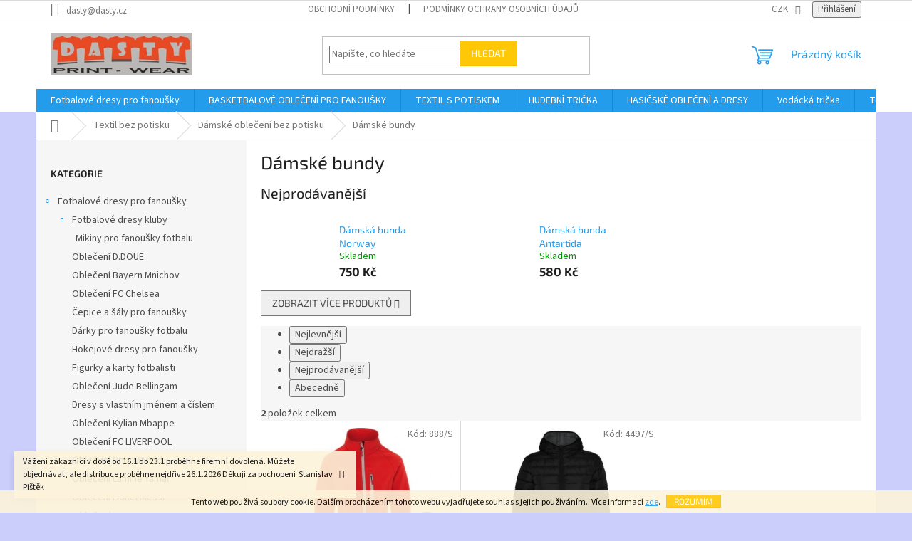

--- FILE ---
content_type: text/html; charset=utf-8
request_url: https://www.dastysport.cz/damske-bundy/
body_size: 26511
content:
<!doctype html><html lang="cs" dir="ltr" class="header-background-light external-fonts-loaded"><head><meta charset="utf-8" /><meta name="viewport" content="width=device-width,initial-scale=1" /><title>Oblečení Brawl Stars, Potisk triček sítotiskem I Dastysport.cz</title><link rel="preconnect" href="https://cdn.myshoptet.com" /><link rel="dns-prefetch" href="https://cdn.myshoptet.com" /><link rel="preload" href="https://cdn.myshoptet.com/prj/dist/master/cms/libs/jquery/jquery-1.11.3.min.js" as="script" /><link href="https://cdn.myshoptet.com/prj/dist/master/cms/templates/frontend_templates/shared/css/font-face/source-sans-3.css" rel="stylesheet"><link href="https://cdn.myshoptet.com/prj/dist/master/cms/templates/frontend_templates/shared/css/font-face/exo-2.css" rel="stylesheet"><link href="https://cdn.myshoptet.com/prj/dist/master/shop/dist/font-shoptet-11.css.62c94c7785ff2cea73b2.css" rel="stylesheet"><script>
dataLayer = [];
dataLayer.push({'shoptet' : {
    "pageId": 1059,
    "pageType": "category",
    "currency": "CZK",
    "currencyInfo": {
        "decimalSeparator": ",",
        "exchangeRate": 1,
        "priceDecimalPlaces": 2,
        "symbol": "K\u010d",
        "symbolLeft": 0,
        "thousandSeparator": " "
    },
    "language": "cs",
    "projectId": 340872,
    "category": {
        "guid": "40f9a45b-8d82-11eb-90ab-b8ca3a6a5ac4",
        "path": "TEXTIL BEZ POTISKU | D\u00e1msk\u00e9 oble\u010den\u00ed | D\u00e1msk\u00e9 bundy",
        "parentCategoryGuid": "968b70d3-7450-11ea-90ab-b8ca3a6a5ac4"
    },
    "cartInfo": {
        "id": null,
        "freeShipping": false,
        "freeShippingFrom": null,
        "leftToFreeGift": {
            "formattedPrice": "0 K\u010d",
            "priceLeft": 0
        },
        "freeGift": false,
        "leftToFreeShipping": {
            "priceLeft": null,
            "dependOnRegion": null,
            "formattedPrice": null
        },
        "discountCoupon": [],
        "getNoBillingShippingPrice": {
            "withoutVat": 0,
            "vat": 0,
            "withVat": 0
        },
        "cartItems": [],
        "taxMode": "ORDINARY"
    },
    "cart": [],
    "customer": {
        "priceRatio": 1,
        "priceListId": 1,
        "groupId": null,
        "registered": false,
        "mainAccount": false
    }
}});
</script>
<meta property="og:type" content="website"><meta property="og:site_name" content="dastysport.cz"><meta property="og:url" content="https://www.dastysport.cz/damske-bundy/"><meta property="og:title" content="Oblečení Brawl Stars, Potisk triček sítotiskem I Dastysport.cz"><meta name="author" content="DASTYSPORT"><meta name="web_author" content="Shoptet.cz"><meta name="dcterms.rightsHolder" content="www.dastysport.cz"><meta name="robots" content="index,follow"><meta property="og:image" content="https://www.dastysport.cz/user/categories/orig/e6432-05.jpg"><meta property="og:description" content="firemní trička s potiskem
potisk reklamních textilií
výroba sportovních dresů
potisk tašek vaším logem
ručníky a osušky s potiskem
firemní oblečení s logem firmy"><meta name="description" content="firemní trička s potiskem
potisk reklamních textilií
výroba sportovních dresů
potisk tašek vaším logem
ručníky a osušky s potiskem
firemní oblečení s logem firmy"><meta name="google-site-verification" content="https://www.dastysport.cz/google/export/products.xml"><style>:root {--color-primary: #239ceb;--color-primary-h: 204;--color-primary-s: 83%;--color-primary-l: 53%;--color-primary-hover: #1997e5;--color-primary-hover-h: 203;--color-primary-hover-s: 80%;--color-primary-hover-l: 50%;--color-secondary: #468c98;--color-secondary-h: 189;--color-secondary-s: 37%;--color-secondary-l: 44%;--color-secondary-hover: #3b7580;--color-secondary-hover-h: 190;--color-secondary-hover-s: 37%;--color-secondary-hover-l: 37%;--color-tertiary: #ffc807;--color-tertiary-h: 47;--color-tertiary-s: 100%;--color-tertiary-l: 51%;--color-tertiary-hover: #ffbb00;--color-tertiary-hover-h: 44;--color-tertiary-hover-s: 100%;--color-tertiary-hover-l: 50%;--color-header-background: #ffffff;--template-font: "Source Sans 3";--template-headings-font: "Exo 2";--header-background-url: url("[data-uri]");--cookies-notice-background: #1A1937;--cookies-notice-color: #F8FAFB;--cookies-notice-button-hover: #f5f5f5;--cookies-notice-link-hover: #27263f;--templates-update-management-preview-mode-content: "Náhled aktualizací šablony je aktivní pro váš prohlížeč."}</style>
    
    <link href="https://cdn.myshoptet.com/prj/dist/master/shop/dist/main-11.less.5a24dcbbdabfd189c152.css" rel="stylesheet" />
                <link href="https://cdn.myshoptet.com/prj/dist/master/shop/dist/mobile-header-v1-11.less.1ee105d41b5f713c21aa.css" rel="stylesheet" />
    
    <script>var shoptet = shoptet || {};</script>
    <script src="https://cdn.myshoptet.com/prj/dist/master/shop/dist/main-3g-header.js.05f199e7fd2450312de2.js"></script>
<!-- User include --><!-- /User include --><link rel="shortcut icon" href="/favicon.ico" type="image/x-icon" /><link rel="canonical" href="https://www.dastysport.cz/damske-bundy/" /><style>/* custom background */@media (min-width: 992px) {body {background-color: #cbcefb ;background-position: left top;background-repeat: repeat !important;background-attachment: scroll;}}</style>    <!-- Global site tag (gtag.js) - Google Analytics -->
    <script async src="https://www.googletagmanager.com/gtag/js?id=16846447993"></script>
    <script>
        
        window.dataLayer = window.dataLayer || [];
        function gtag(){dataLayer.push(arguments);}
        

        
        gtag('js', new Date());

                gtag('config', 'UA-162144513-1', { 'groups': "UA" });
        
        
        
                gtag('config', 'AW-16846447993');
        
        
        
        
        
        
        
        
        
        
        
        
        
        
        
        
        
        document.addEventListener('DOMContentLoaded', function() {
            if (typeof shoptet.tracking !== 'undefined') {
                for (var id in shoptet.tracking.bannersList) {
                    gtag('event', 'view_promotion', {
                        "send_to": "UA",
                        "promotions": [
                            {
                                "id": shoptet.tracking.bannersList[id].id,
                                "name": shoptet.tracking.bannersList[id].name,
                                "position": shoptet.tracking.bannersList[id].position
                            }
                        ]
                    });
                }
            }

            shoptet.consent.onAccept(function(agreements) {
                if (agreements.length !== 0) {
                    console.debug('gtag consent accept');
                    var gtagConsentPayload =  {
                        'ad_storage': agreements.includes(shoptet.config.cookiesConsentOptPersonalisation)
                            ? 'granted' : 'denied',
                        'analytics_storage': agreements.includes(shoptet.config.cookiesConsentOptAnalytics)
                            ? 'granted' : 'denied',
                                                                                                'ad_user_data': agreements.includes(shoptet.config.cookiesConsentOptPersonalisation)
                            ? 'granted' : 'denied',
                        'ad_personalization': agreements.includes(shoptet.config.cookiesConsentOptPersonalisation)
                            ? 'granted' : 'denied',
                        };
                    console.debug('update consent data', gtagConsentPayload);
                    gtag('consent', 'update', gtagConsentPayload);
                    dataLayer.push(
                        { 'event': 'update_consent' }
                    );
                }
            });
        });
    </script>
</head><body class="desktop id-1059 in-damske-bundy template-11 type-category multiple-columns-body columns-3 ums_forms_redesign--off ums_a11y_category_page--on ums_discussion_rating_forms--off ums_flags_display_unification--on ums_a11y_login--on mobile-header-version-1"><noscript>
    <style>
        #header {
            padding-top: 0;
            position: relative !important;
            top: 0;
        }
        .header-navigation {
            position: relative !important;
        }
        .overall-wrapper {
            margin: 0 !important;
        }
        body:not(.ready) {
            visibility: visible !important;
        }
    </style>
    <div class="no-javascript">
        <div class="no-javascript__title">Musíte změnit nastavení vašeho prohlížeče</div>
        <div class="no-javascript__text">Podívejte se na: <a href="https://www.google.com/support/bin/answer.py?answer=23852">Jak povolit JavaScript ve vašem prohlížeči</a>.</div>
        <div class="no-javascript__text">Pokud používáte software na blokování reklam, může být nutné povolit JavaScript z této stránky.</div>
        <div class="no-javascript__text">Děkujeme.</div>
    </div>
</noscript>

        <div id="fb-root"></div>
        <script>
            window.fbAsyncInit = function() {
                FB.init({
//                    appId            : 'your-app-id',
                    autoLogAppEvents : true,
                    xfbml            : true,
                    version          : 'v19.0'
                });
            };
        </script>
        <script async defer crossorigin="anonymous" src="https://connect.facebook.net/cs_CZ/sdk.js"></script>    <div class="cookie-ag-wrap">
        <div class="site-msg cookies" data-testid="cookiePopup" data-nosnippet>
            <form action="">
                Tento web používá soubory cookie. Dalším procházením tohoto webu vyjadřujete souhlas s jejich používáním.. Více informací <a href="http://www.dastysport.cz/podminky-ochrany-osobnich-udaju/" target="\" _blank="">zde</a>.
                <button type="submit" class="btn btn-xs btn-default CookiesOK" data-cookie-notice-ttl="180" data-testid="buttonCookieSubmit">Rozumím</button>
            </form>
        </div>
            </div>
<a href="#content" class="skip-link sr-only">Přejít na obsah</a><div class="overall-wrapper"><div class="site-msg information"><div class="container"><div class="text">Vážení zákazníci v době od 16.1 do 23.1 proběhne firemní dovolená. Můžete objednávat, ale distribuce proběhne nejdříve 26.1.2026

Děkuji za pochopení  Stanislav Pištěk</div><div class="close js-close-information-msg"></div></div></div><div class="user-action"><div class="container">
    <div class="user-action-in">
                    <div id="login" class="user-action-login popup-widget login-widget" role="dialog" aria-labelledby="loginHeading">
        <div class="popup-widget-inner">
                            <h2 id="loginHeading">Přihlášení k vašemu účtu</h2><div id="customerLogin"><form action="/action/Customer/Login/" method="post" id="formLoginIncluded" class="csrf-enabled formLogin" data-testid="formLogin"><input type="hidden" name="referer" value="" /><div class="form-group"><div class="input-wrapper email js-validated-element-wrapper no-label"><input type="email" name="email" class="form-control" autofocus placeholder="E-mailová adresa (např. jan@novak.cz)" data-testid="inputEmail" autocomplete="email" required /></div></div><div class="form-group"><div class="input-wrapper password js-validated-element-wrapper no-label"><input type="password" name="password" class="form-control" placeholder="Heslo" data-testid="inputPassword" autocomplete="current-password" required /><span class="no-display">Nemůžete vyplnit toto pole</span><input type="text" name="surname" value="" class="no-display" /></div></div><div class="form-group"><div class="login-wrapper"><button type="submit" class="btn btn-secondary btn-text btn-login" data-testid="buttonSubmit">Přihlásit se</button><div class="password-helper"><a href="/registrace/" data-testid="signup" rel="nofollow">Nová registrace</a><a href="/klient/zapomenute-heslo/" rel="nofollow">Zapomenuté heslo</a></div></div></div></form>
</div>                    </div>
    </div>

                            <div id="cart-widget" class="user-action-cart popup-widget cart-widget loader-wrapper" data-testid="popupCartWidget" role="dialog" aria-hidden="true">
    <div class="popup-widget-inner cart-widget-inner place-cart-here">
        <div class="loader-overlay">
            <div class="loader"></div>
        </div>
    </div>

    <div class="cart-widget-button">
        <a href="/kosik/" class="btn btn-conversion" id="continue-order-button" rel="nofollow" data-testid="buttonNextStep">Pokračovat do košíku</a>
    </div>
</div>
            </div>
</div>
</div><div class="top-navigation-bar" data-testid="topNavigationBar">

    <div class="container">

        <div class="top-navigation-contacts">
            <strong>Zákaznická podpora:</strong><a href="mailto:dasty@dasty.cz" class="project-email" data-testid="contactboxEmail"><span>dasty@dasty.cz</span></a>        </div>

                            <div class="top-navigation-menu">
                <div class="top-navigation-menu-trigger"></div>
                <ul class="top-navigation-bar-menu">
                                            <li class="top-navigation-menu-item-39">
                            <a href="/obchodni-podminky/">Obchodní podmínky</a>
                        </li>
                                            <li class="top-navigation-menu-item-691">
                            <a href="/podminky-ochrany-osobnich-udaju/">Podmínky ochrany osobních údajů </a>
                        </li>
                                    </ul>
                <ul class="top-navigation-bar-menu-helper"></ul>
            </div>
        
        <div class="top-navigation-tools">
            <div class="responsive-tools">
                <a href="#" class="toggle-window" data-target="search" aria-label="Hledat" data-testid="linkSearchIcon"></a>
                                                            <a href="#" class="toggle-window" data-target="login"></a>
                                                    <a href="#" class="toggle-window" data-target="navigation" aria-label="Menu" data-testid="hamburgerMenu"></a>
            </div>
                <div class="dropdown">
        <span>Ceny v:</span>
        <button id="topNavigationDropdown" type="button" data-toggle="dropdown" aria-haspopup="true" aria-expanded="false">
            CZK
            <span class="caret"></span>
        </button>
        <ul class="dropdown-menu" aria-labelledby="topNavigationDropdown"><li><a href="/action/Currency/changeCurrency/?currencyCode=CZK" rel="nofollow">CZK</a></li><li><a href="/action/Currency/changeCurrency/?currencyCode=EUR" rel="nofollow">EUR</a></li></ul>
    </div>
            <button class="top-nav-button top-nav-button-login toggle-window" type="button" data-target="login" aria-haspopup="dialog" aria-controls="login" aria-expanded="false" data-testid="signin"><span>Přihlášení</span></button>        </div>

    </div>

</div>
<header id="header"><div class="container navigation-wrapper">
    <div class="header-top">
        <div class="site-name-wrapper">
            <div class="site-name"><a href="/" data-testid="linkWebsiteLogo"><img src="https://cdn.myshoptet.com/usr/www.dastysport.cz/user/logos/dasty_logo.png" alt="DASTYSPORT" fetchpriority="low" /></a></div>        </div>
        <div class="search" itemscope itemtype="https://schema.org/WebSite">
            <meta itemprop="headline" content="Dámské bundy"/><meta itemprop="url" content="https://www.dastysport.cz"/><meta itemprop="text" content="firemní trička s potiskem potisk reklamních textilií výroba sportovních dresů potisk tašek vaším logem ručníky a osušky s potiskem firemní oblečení s logem firmy"/>            <form action="/action/ProductSearch/prepareString/" method="post"
    id="formSearchForm" class="search-form compact-form js-search-main"
    itemprop="potentialAction" itemscope itemtype="https://schema.org/SearchAction" data-testid="searchForm">
    <fieldset>
        <meta itemprop="target"
            content="https://www.dastysport.cz/vyhledavani/?string={string}"/>
        <input type="hidden" name="language" value="cs"/>
        
            
<input
    type="search"
    name="string"
        class="query-input form-control search-input js-search-input"
    placeholder="Napište, co hledáte"
    autocomplete="off"
    required
    itemprop="query-input"
    aria-label="Vyhledávání"
    data-testid="searchInput"
>
            <button type="submit" class="btn btn-default" data-testid="searchBtn">Hledat</button>
        
    </fieldset>
</form>
        </div>
        <div class="navigation-buttons">
                
    <a href="/kosik/" class="btn btn-icon toggle-window cart-count" data-target="cart" data-hover="true" data-redirect="true" data-testid="headerCart" rel="nofollow" aria-haspopup="dialog" aria-expanded="false" aria-controls="cart-widget">
        
                <span class="sr-only">Nákupní košík</span>
        
            <span class="cart-price visible-lg-inline-block" data-testid="headerCartPrice">
                                    Prázdný košík                            </span>
        
    
            </a>
        </div>
    </div>
    <nav id="navigation" aria-label="Hlavní menu" data-collapsible="true"><div class="navigation-in menu"><ul class="menu-level-1" role="menubar" data-testid="headerMenuItems"><li class="menu-item-696 ext" role="none"><a href="/fotbalove-dresy-pro-fanousky/" data-testid="headerMenuItem" role="menuitem" aria-haspopup="true" aria-expanded="false"><b>Fotbalové dresy pro fanoušky</b><span class="submenu-arrow"></span></a><ul class="menu-level-2" aria-label="Fotbalové dresy pro fanoušky" tabindex="-1" role="menu"><li class="menu-item-699 has-third-level" role="none"><a href="/fotbalove-dresy-kluby/" class="menu-image" data-testid="headerMenuItem" tabindex="-1" aria-hidden="true"><img src="data:image/svg+xml,%3Csvg%20width%3D%22140%22%20height%3D%22100%22%20xmlns%3D%22http%3A%2F%2Fwww.w3.org%2F2000%2Fsvg%22%3E%3C%2Fsvg%3E" alt="" aria-hidden="true" width="140" height="100"  data-src="https://cdn.myshoptet.com/usr/www.dastysport.cz/user/categories/thumb/talksport-messi-and-ronaldo.jpg" fetchpriority="low" /></a><div><a href="/fotbalove-dresy-kluby/" data-testid="headerMenuItem" role="menuitem"><span>Fotbalové dresy kluby</span></a>
                                                    <ul class="menu-level-3" role="menu">
                                                                    <li class="menu-item-780" role="none">
                                        <a href="/mikiny-pro-fanousky-fotbalu/" data-testid="headerMenuItem" role="menuitem">
                                            Mikiny pro fanoušky fotbalu</a>                                    </li>
                                                            </ul>
                        </div></li><li class="menu-item-1704" role="none"><a href="/obleceni-d-doue/" class="menu-image" data-testid="headerMenuItem" tabindex="-1" aria-hidden="true"><img src="data:image/svg+xml,%3Csvg%20width%3D%22140%22%20height%3D%22100%22%20xmlns%3D%22http%3A%2F%2Fwww.w3.org%2F2000%2Fsvg%22%3E%3C%2Fsvg%3E" alt="" aria-hidden="true" width="140" height="100"  data-src="https://cdn.myshoptet.com/usr/www.dastysport.cz/user/categories/thumb/bez_n__zvu_____1-4.png" fetchpriority="low" /></a><div><a href="/obleceni-d-doue/" data-testid="headerMenuItem" role="menuitem"><span>Oblečení D.DOUE</span></a>
                        </div></li><li class="menu-item-1701" role="none"><a href="/obleceni-bayern-mnichov/" class="menu-image" data-testid="headerMenuItem" tabindex="-1" aria-hidden="true"><img src="data:image/svg+xml,%3Csvg%20width%3D%22140%22%20height%3D%22100%22%20xmlns%3D%22http%3A%2F%2Fwww.w3.org%2F2000%2Fsvg%22%3E%3C%2Fsvg%3E" alt="" aria-hidden="true" width="140" height="100"  data-src="https://cdn.myshoptet.com/usr/www.dastysport.cz/user/categories/thumb/bayern_mnichov_komplet_png.png" fetchpriority="low" /></a><div><a href="/obleceni-bayern-mnichov/" data-testid="headerMenuItem" role="menuitem"><span>Oblečení Bayern Mnichov</span></a>
                        </div></li><li class="menu-item-1698" role="none"><a href="/obleceni-fc-chelsea/" class="menu-image" data-testid="headerMenuItem" tabindex="-1" aria-hidden="true"><img src="data:image/svg+xml,%3Csvg%20width%3D%22140%22%20height%3D%22100%22%20xmlns%3D%22http%3A%2F%2Fwww.w3.org%2F2000%2Fsvg%22%3E%3C%2Fsvg%3E" alt="" aria-hidden="true" width="140" height="100"  data-src="https://cdn.myshoptet.com/usr/www.dastysport.cz/user/categories/thumb/9f8b3d11-3827-4f2b-b017-fa78b148b52d.jpg" fetchpriority="low" /></a><div><a href="/obleceni-fc-chelsea/" data-testid="headerMenuItem" role="menuitem"><span>Oblečení FC Chelsea</span></a>
                        </div></li><li class="menu-item-1689" role="none"><a href="/cepice-a-saly-pro-fanousky/" class="menu-image" data-testid="headerMenuItem" tabindex="-1" aria-hidden="true"><img src="data:image/svg+xml,%3Csvg%20width%3D%22140%22%20height%3D%22100%22%20xmlns%3D%22http%3A%2F%2Fwww.w3.org%2F2000%2Fsvg%22%3E%3C%2Fsvg%3E" alt="" aria-hidden="true" width="140" height="100"  data-src="https://cdn.myshoptet.com/usr/www.dastysport.cz/user/categories/thumb/20250303_102457-depositphotos-bgremover.png" fetchpriority="low" /></a><div><a href="/cepice-a-saly-pro-fanousky/" data-testid="headerMenuItem" role="menuitem"><span>Čepice a šály pro fanoušky</span></a>
                        </div></li><li class="menu-item-711" role="none"><a href="/darky-pro-fanousky-fotbalu/" class="menu-image" data-testid="headerMenuItem" tabindex="-1" aria-hidden="true"><img src="data:image/svg+xml,%3Csvg%20width%3D%22140%22%20height%3D%22100%22%20xmlns%3D%22http%3A%2F%2Fwww.w3.org%2F2000%2Fsvg%22%3E%3C%2Fsvg%3E" alt="" aria-hidden="true" width="140" height="100"  data-src="https://cdn.myshoptet.com/usr/www.dastysport.cz/user/categories/thumb/1128_fc-liverpool-cepice-depositphotos-bgremover.png" fetchpriority="low" /></a><div><a href="/darky-pro-fanousky-fotbalu/" data-testid="headerMenuItem" role="menuitem"><span>Dárky pro fanoušky fotbalu</span></a>
                        </div></li><li class="menu-item-1665" role="none"><a href="/hokejove-dresy-pro-fanousky/" class="menu-image" data-testid="headerMenuItem" tabindex="-1" aria-hidden="true"><img src="data:image/svg+xml,%3Csvg%20width%3D%22140%22%20height%3D%22100%22%20xmlns%3D%22http%3A%2F%2Fwww.w3.org%2F2000%2Fsvg%22%3E%3C%2Fsvg%3E" alt="" aria-hidden="true" width="140" height="100"  data-src="https://cdn.myshoptet.com/usr/www.dastysport.cz/user/categories/thumb/hokej_dres_b__l___z__da.jpg" fetchpriority="low" /></a><div><a href="/hokejove-dresy-pro-fanousky/" data-testid="headerMenuItem" role="menuitem"><span>Hokejové dresy pro fanoušky</span></a>
                        </div></li><li class="menu-item-1650" role="none"><a href="/figurky-a-karty-fotbalisti/" class="menu-image" data-testid="headerMenuItem" tabindex="-1" aria-hidden="true"><img src="data:image/svg+xml,%3Csvg%20width%3D%22140%22%20height%3D%22100%22%20xmlns%3D%22http%3A%2F%2Fwww.w3.org%2F2000%2Fsvg%22%3E%3C%2Fsvg%3E" alt="" aria-hidden="true" width="140" height="100"  data-src="https://cdn.myshoptet.com/usr/www.dastysport.cz/user/categories/thumb/20250124_213317.jpg" fetchpriority="low" /></a><div><a href="/figurky-a-karty-fotbalisti/" data-testid="headerMenuItem" role="menuitem"><span>Figurky a karty fotbalisti</span></a>
                        </div></li><li class="menu-item-1623" role="none"><a href="/obleceni-jude-bellingham/" class="menu-image" data-testid="headerMenuItem" tabindex="-1" aria-hidden="true"><img src="data:image/svg+xml,%3Csvg%20width%3D%22140%22%20height%3D%22100%22%20xmlns%3D%22http%3A%2F%2Fwww.w3.org%2F2000%2Fsvg%22%3E%3C%2Fsvg%3E" alt="" aria-hidden="true" width="140" height="100"  data-src="https://cdn.myshoptet.com/usr/www.dastysport.cz/user/categories/thumb/ru__n__k_belling.png" fetchpriority="low" /></a><div><a href="/obleceni-jude-bellingham/" data-testid="headerMenuItem" role="menuitem"><span>Oblečení Jude Bellingam</span></a>
                        </div></li><li class="menu-item-705" role="none"><a href="/dresy-s-vlastnim-jmenem-a-cislem/" class="menu-image" data-testid="headerMenuItem" tabindex="-1" aria-hidden="true"><img src="data:image/svg+xml,%3Csvg%20width%3D%22140%22%20height%3D%22100%22%20xmlns%3D%22http%3A%2F%2Fwww.w3.org%2F2000%2Fsvg%22%3E%3C%2Fsvg%3E" alt="" aria-hidden="true" width="140" height="100"  data-src="https://cdn.myshoptet.com/usr/www.dastysport.cz/user/categories/thumb/dres_se_jm__nem_d__msk__.jpg" fetchpriority="low" /></a><div><a href="/dresy-s-vlastnim-jmenem-a-cislem/" data-testid="headerMenuItem" role="menuitem"><span>Dresy s vlastním jménem a číslem</span></a>
                        </div></li><li class="menu-item-1422" role="none"><a href="/obleceni-kylian-mbappe/" class="menu-image" data-testid="headerMenuItem" tabindex="-1" aria-hidden="true"><img src="data:image/svg+xml,%3Csvg%20width%3D%22140%22%20height%3D%22100%22%20xmlns%3D%22http%3A%2F%2Fwww.w3.org%2F2000%2Fsvg%22%3E%3C%2Fsvg%3E" alt="" aria-hidden="true" width="140" height="100"  data-src="https://cdn.myshoptet.com/usr/www.dastysport.cz/user/categories/thumb/305143504_5298400823603542_3581858706702407634_n.jpg" fetchpriority="low" /></a><div><a href="/obleceni-kylian-mbappe/" data-testid="headerMenuItem" role="menuitem"><span>Oblečení Kylian Mbappe</span></a>
                        </div></li><li class="menu-item-1577" role="none"><a href="/obleceni-fc-liverpool/" class="menu-image" data-testid="headerMenuItem" tabindex="-1" aria-hidden="true"><img src="data:image/svg+xml,%3Csvg%20width%3D%22140%22%20height%3D%22100%22%20xmlns%3D%22http%3A%2F%2Fwww.w3.org%2F2000%2Fsvg%22%3E%3C%2Fsvg%3E" alt="" aria-hidden="true" width="140" height="100"  data-src="https://cdn.myshoptet.com/usr/www.dastysport.cz/user/categories/thumb/fc_liverpoo_th.jpg" fetchpriority="low" /></a><div><a href="/obleceni-fc-liverpool/" data-testid="headerMenuItem" role="menuitem"><span>Oblečení FC LIVERPOOL</span></a>
                        </div></li><li class="menu-item-1569" role="none"><a href="/obleceni-real-madrid/" class="menu-image" data-testid="headerMenuItem" tabindex="-1" aria-hidden="true"><img src="data:image/svg+xml,%3Csvg%20width%3D%22140%22%20height%3D%22100%22%20xmlns%3D%22http%3A%2F%2Fwww.w3.org%2F2000%2Fsvg%22%3E%3C%2Fsvg%3E" alt="" aria-hidden="true" width="140" height="100"  data-src="https://cdn.myshoptet.com/usr/www.dastysport.cz/user/categories/thumb/4386.jpg" fetchpriority="low" /></a><div><a href="/obleceni-real-madrid/" data-testid="headerMenuItem" role="menuitem"><span>Oblečení Real Madrid</span></a>
                        </div></li><li class="menu-item-1597" role="none"><a href="/obleceni-lamine-yamal/" class="menu-image" data-testid="headerMenuItem" tabindex="-1" aria-hidden="true"><img src="data:image/svg+xml,%3Csvg%20width%3D%22140%22%20height%3D%22100%22%20xmlns%3D%22http%3A%2F%2Fwww.w3.org%2F2000%2Fsvg%22%3E%3C%2Fsvg%3E" alt="" aria-hidden="true" width="140" height="100"  data-src="https://cdn.myshoptet.com/usr/www.dastysport.cz/user/categories/thumb/yamal_dfes_barcelona.jpg" fetchpriority="low" /></a><div><a href="/obleceni-lamine-yamal/" data-testid="headerMenuItem" role="menuitem"><span>Oblečení Lamine Yamal</span></a>
                        </div></li><li class="menu-item-1296" role="none"><a href="/obleceni-lionel-messi/" class="menu-image" data-testid="headerMenuItem" tabindex="-1" aria-hidden="true"><img src="data:image/svg+xml,%3Csvg%20width%3D%22140%22%20height%3D%22100%22%20xmlns%3D%22http%3A%2F%2Fwww.w3.org%2F2000%2Fsvg%22%3E%3C%2Fsvg%3E" alt="" aria-hidden="true" width="140" height="100"  data-src="https://cdn.myshoptet.com/usr/www.dastysport.cz/user/categories/thumb/bez_n__zvu_____1-1.jpg" fetchpriority="low" /></a><div><a href="/obleceni-lionel-messi/" data-testid="headerMenuItem" role="menuitem"><span>Oblečení Lionel Messi</span></a>
                        </div></li><li class="menu-item-1428" role="none"><a href="/obleceni-neymar/" class="menu-image" data-testid="headerMenuItem" tabindex="-1" aria-hidden="true"><img src="data:image/svg+xml,%3Csvg%20width%3D%22140%22%20height%3D%22100%22%20xmlns%3D%22http%3A%2F%2Fwww.w3.org%2F2000%2Fsvg%22%3E%3C%2Fsvg%3E" alt="" aria-hidden="true" width="140" height="100"  data-src="https://cdn.myshoptet.com/usr/www.dastysport.cz/user/categories/thumb/neymar_tepl__kovka.jpg" fetchpriority="low" /></a><div><a href="/obleceni-neymar/" data-testid="headerMenuItem" role="menuitem"><span>Oblečení Neymar</span></a>
                        </div></li><li class="menu-item-1278" role="none"><a href="/obleceni-cristiano-ronaldo/" class="menu-image" data-testid="headerMenuItem" tabindex="-1" aria-hidden="true"><img src="data:image/svg+xml,%3Csvg%20width%3D%22140%22%20height%3D%22100%22%20xmlns%3D%22http%3A%2F%2Fwww.w3.org%2F2000%2Fsvg%22%3E%3C%2Fsvg%3E" alt="" aria-hidden="true" width="140" height="100"  data-src="https://cdn.myshoptet.com/usr/www.dastysport.cz/user/categories/thumb/bez_n__zvu_____1-5.png" fetchpriority="low" /></a><div><a href="/obleceni-cristiano-ronaldo/" data-testid="headerMenuItem" role="menuitem"><span>Oblečení Cristiano Ronaldo</span></a>
                        </div></li><li class="menu-item-1512" role="none"><a href="/obleceni-erling-haaland/" class="menu-image" data-testid="headerMenuItem" tabindex="-1" aria-hidden="true"><img src="data:image/svg+xml,%3Csvg%20width%3D%22140%22%20height%3D%22100%22%20xmlns%3D%22http%3A%2F%2Fwww.w3.org%2F2000%2Fsvg%22%3E%3C%2Fsvg%3E" alt="" aria-hidden="true" width="140" height="100"  data-src="https://cdn.myshoptet.com/usr/www.dastysport.cz/user/categories/thumb/7824.png" fetchpriority="low" /></a><div><a href="/obleceni-erling-haaland/" data-testid="headerMenuItem" role="menuitem"><span>Oblečení Erling Haaland</span></a>
                        </div></li><li class="menu-item-1604" role="none"><a href="/obleceni-fc-arsenal/" class="menu-image" data-testid="headerMenuItem" tabindex="-1" aria-hidden="true"><img src="data:image/svg+xml,%3Csvg%20width%3D%22140%22%20height%3D%22100%22%20xmlns%3D%22http%3A%2F%2Fwww.w3.org%2F2000%2Fsvg%22%3E%3C%2Fsvg%3E" alt="" aria-hidden="true" width="140" height="100"  data-src="https://cdn.myshoptet.com/usr/www.dastysport.cz/user/categories/thumb/rucnik_fc_arsenal.jpg" fetchpriority="low" /></a><div><a href="/obleceni-fc-arsenal/" data-testid="headerMenuItem" role="menuitem"><span>Oblečení FC Arsenal</span></a>
                        </div></li><li class="menu-item-1588" role="none"><a href="/obleceni-vinicius-jr/" class="menu-image" data-testid="headerMenuItem" tabindex="-1" aria-hidden="true"><img src="data:image/svg+xml,%3Csvg%20width%3D%22140%22%20height%3D%22100%22%20xmlns%3D%22http%3A%2F%2Fwww.w3.org%2F2000%2Fsvg%22%3E%3C%2Fsvg%3E" alt="" aria-hidden="true" width="140" height="100"  data-src="https://cdn.myshoptet.com/usr/www.dastysport.cz/user/categories/thumb/bez_n__zvu_____1-3.png" fetchpriority="low" /></a><div><a href="/obleceni-vinicius-jr/" data-testid="headerMenuItem" role="menuitem"><span>Oblečení VINI JR</span></a>
                        </div></li><li class="menu-item-1452" role="none"><a href="/obleceni-karim-benzema/" class="menu-image" data-testid="headerMenuItem" tabindex="-1" aria-hidden="true"><img src="data:image/svg+xml,%3Csvg%20width%3D%22140%22%20height%3D%22100%22%20xmlns%3D%22http%3A%2F%2Fwww.w3.org%2F2000%2Fsvg%22%3E%3C%2Fsvg%3E" alt="" aria-hidden="true" width="140" height="100"  data-src="https://cdn.myshoptet.com/usr/www.dastysport.cz/user/categories/thumb/dres.jpg" fetchpriority="low" /></a><div><a href="/obleceni-karim-benzema/" data-testid="headerMenuItem" role="menuitem"><span>Oblečení Karim Benzema</span></a>
                        </div></li><li class="menu-item-1446" role="none"><a href="/obleceni-robert-lewandowski/" class="menu-image" data-testid="headerMenuItem" tabindex="-1" aria-hidden="true"><img src="data:image/svg+xml,%3Csvg%20width%3D%22140%22%20height%3D%22100%22%20xmlns%3D%22http%3A%2F%2Fwww.w3.org%2F2000%2Fsvg%22%3E%3C%2Fsvg%3E" alt="" aria-hidden="true" width="140" height="100"  data-src="https://cdn.myshoptet.com/usr/www.dastysport.cz/user/categories/thumb/7449_dres-lewandowski-barcelona.png" fetchpriority="low" /></a><div><a href="/obleceni-robert-lewandowski/" data-testid="headerMenuItem" role="menuitem"><span>Oblečení Robert Lewandowski</span></a>
                        </div></li><li class="menu-item-1557" role="none"><a href="/obleceni-fc-barcelona/" class="menu-image" data-testid="headerMenuItem" tabindex="-1" aria-hidden="true"><img src="data:image/svg+xml,%3Csvg%20width%3D%22140%22%20height%3D%22100%22%20xmlns%3D%22http%3A%2F%2Fwww.w3.org%2F2000%2Fsvg%22%3E%3C%2Fsvg%3E" alt="" aria-hidden="true" width="140" height="100"  data-src="https://cdn.myshoptet.com/usr/www.dastysport.cz/user/categories/thumb/7668_frote-rucnik-fc-barcelona.jpg" fetchpriority="low" /></a><div><a href="/obleceni-fc-barcelona/" data-testid="headerMenuItem" role="menuitem"><span>Oblečení FC Barcelona</span></a>
                        </div></li><li class="menu-item-1546" role="none"><a href="/obleceni-manchester-city/" class="menu-image" data-testid="headerMenuItem" tabindex="-1" aria-hidden="true"><img src="data:image/svg+xml,%3Csvg%20width%3D%22140%22%20height%3D%22100%22%20xmlns%3D%22http%3A%2F%2Fwww.w3.org%2F2000%2Fsvg%22%3E%3C%2Fsvg%3E" alt="" aria-hidden="true" width="140" height="100"  data-src="https://cdn.myshoptet.com/usr/www.dastysport.cz/user/categories/thumb/manchester_city_dres_zolde.jpg" fetchpriority="low" /></a><div><a href="/obleceni-manchester-city/" data-testid="headerMenuItem" role="menuitem"><span>Oblečení Manchester City</span></a>
                        </div></li><li class="menu-item-1506" role="none"><a href="/fotbalove-dresy-staty/" class="menu-image" data-testid="headerMenuItem" tabindex="-1" aria-hidden="true"><img src="data:image/svg+xml,%3Csvg%20width%3D%22140%22%20height%3D%22100%22%20xmlns%3D%22http%3A%2F%2Fwww.w3.org%2F2000%2Fsvg%22%3E%3C%2Fsvg%3E" alt="" aria-hidden="true" width="140" height="100"  data-src="https://cdn.myshoptet.com/usr/www.dastysport.cz/user/categories/thumb/4060_dres-argentina-depositphotos-bgremover.png" fetchpriority="low" /></a><div><a href="/fotbalove-dresy-staty/" data-testid="headerMenuItem" role="menuitem"><span>Fotbalové dresy státy</span></a>
                        </div></li><li class="menu-item-1549" role="none"><a href="/obleceni-inter-milan/" class="menu-image" data-testid="headerMenuItem" tabindex="-1" aria-hidden="true"><img src="data:image/svg+xml,%3Csvg%20width%3D%22140%22%20height%3D%22100%22%20xmlns%3D%22http%3A%2F%2Fwww.w3.org%2F2000%2Fsvg%22%3E%3C%2Fsvg%3E" alt="" aria-hidden="true" width="140" height="100"  data-src="https://cdn.myshoptet.com/usr/www.dastysport.cz/user/categories/thumb/1094_modre-tricko-inter-milan.jpg" fetchpriority="low" /></a><div><a href="/obleceni-inter-milan/" data-testid="headerMenuItem" role="menuitem"><span>Oblečení Inter Milán</span></a>
                        </div></li><li class="menu-item-1488" role="none"><a href="/obleceni-manchester-united/" class="menu-image" data-testid="headerMenuItem" tabindex="-1" aria-hidden="true"><img src="data:image/svg+xml,%3Csvg%20width%3D%22140%22%20height%3D%22100%22%20xmlns%3D%22http%3A%2F%2Fwww.w3.org%2F2000%2Fsvg%22%3E%3C%2Fsvg%3E" alt="" aria-hidden="true" width="140" height="100"  data-src="https://cdn.myshoptet.com/usr/www.dastysport.cz/user/categories/thumb/7686_rucnik-manchester-united.jpg" fetchpriority="low" /></a><div><a href="/obleceni-manchester-united/" data-testid="headerMenuItem" role="menuitem"><span>Oblečení Manchester United</span></a>
                        </div></li><li class="menu-item-1464" role="none"><a href="/obleceni-paris-saint-germain/" class="menu-image" data-testid="headerMenuItem" tabindex="-1" aria-hidden="true"><img src="data:image/svg+xml,%3Csvg%20width%3D%22140%22%20height%3D%22100%22%20xmlns%3D%22http%3A%2F%2Fwww.w3.org%2F2000%2Fsvg%22%3E%3C%2Fsvg%3E" alt="" aria-hidden="true" width="140" height="100"  data-src="https://cdn.myshoptet.com/usr/www.dastysport.cz/user/categories/thumb/tri__ko_psg.jpg" fetchpriority="low" /></a><div><a href="/obleceni-paris-saint-germain/" data-testid="headerMenuItem" role="menuitem"><span>Oblečení Paris Saint-Germain</span></a>
                        </div></li><li class="menu-item-816 has-third-level" role="none"><a href="/vyroba-dresu/" class="menu-image" data-testid="headerMenuItem" tabindex="-1" aria-hidden="true"><img src="data:image/svg+xml,%3Csvg%20width%3D%22140%22%20height%3D%22100%22%20xmlns%3D%22http%3A%2F%2Fwww.w3.org%2F2000%2Fsvg%22%3E%3C%2Fsvg%3E" alt="" aria-hidden="true" width="140" height="100"  data-src="https://cdn.myshoptet.com/usr/www.dastysport.cz/user/categories/thumb/dresy_kompilace.jpg" fetchpriority="low" /></a><div><a href="/vyroba-dresu/" data-testid="headerMenuItem" role="menuitem"><span>Výroba dresů</span></a>
                                                    <ul class="menu-level-3" role="menu">
                                                                    <li class="menu-item-1632" role="none">
                                        <a href="/vyprodej-sleva-akce/" data-testid="headerMenuItem" role="menuitem">
                                            VÝPRODEJ-SLEVA-AKCE</a>,                                    </li>
                                                                    <li class="menu-item-717" role="none">
                                        <a href="/vyroba-fotbalovych-dresu-pro-tymy/" data-testid="headerMenuItem" role="menuitem">
                                            FOTBALOVÉ DRESY PRO TÝMY</a>,                                    </li>
                                                                    <li class="menu-item-1344" role="none">
                                        <a href="/basketbalove-dresy/" data-testid="headerMenuItem" role="menuitem">
                                            Basketbalové dresy</a>,                                    </li>
                                                                    <li class="menu-item-828" role="none">
                                        <a href="/vyroba-damskych-fotbalovych-dresu/" data-testid="headerMenuItem" role="menuitem">
                                            Výroba dámských dresů</a>,                                    </li>
                                                                    <li class="menu-item-846" role="none">
                                        <a href="/vyroba-fotbalovych-dresu/" data-testid="headerMenuItem" role="menuitem">
                                            Výroba fotbalových dresů</a>                                    </li>
                                                            </ul>
                        </div></li></ul></li>
<li class="menu-item-1552 ext" role="none"><a href="/basketbalove-obleceni-pro-fanousky/" data-testid="headerMenuItem" role="menuitem" aria-haspopup="true" aria-expanded="false"><b>BASKETBALOVÉ OBLEČENÍ PRO FANOUŠKY</b><span class="submenu-arrow"></span></a><ul class="menu-level-2" aria-label="BASKETBALOVÉ OBLEČENÍ PRO FANOUŠKY" tabindex="-1" role="menu"><li class="menu-item-1555 has-third-level" role="none"><a href="/obleceni-michael-jordan/" class="menu-image" data-testid="headerMenuItem" tabindex="-1" aria-hidden="true"><img src="data:image/svg+xml,%3Csvg%20width%3D%22140%22%20height%3D%22100%22%20xmlns%3D%22http%3A%2F%2Fwww.w3.org%2F2000%2Fsvg%22%3E%3C%2Fsvg%3E" alt="" aria-hidden="true" width="140" height="100"  data-src="https://cdn.myshoptet.com/usr/www.dastysport.cz/user/categories/thumb/1292_tricko-michael-jordan-portrait.jpg" fetchpriority="low" /></a><div><a href="/obleceni-michael-jordan/" data-testid="headerMenuItem" role="menuitem"><span>Oblečení Michael Jordan</span></a>
                                                    <ul class="menu-level-3" role="menu">
                                                                    <li class="menu-item-1440" role="none">
                                        <a href="/obleceni-nba/" data-testid="headerMenuItem" role="menuitem">
                                            Oblečení NBA</a>                                    </li>
                                                            </ul>
                        </div></li></ul></li>
<li class="menu-item-723 ext" role="none"><a href="/textil-s-potiskem/" data-testid="headerMenuItem" role="menuitem" aria-haspopup="true" aria-expanded="false"><b>TEXTIL S POTISKEM</b><span class="submenu-arrow"></span></a><ul class="menu-level-2" aria-label="TEXTIL S POTISKEM" tabindex="-1" role="menu"><li class="menu-item-732" role="none"><a href="/textil-s-potiskem-pro-zeny/" class="menu-image" data-testid="headerMenuItem" tabindex="-1" aria-hidden="true"><img src="data:image/svg+xml,%3Csvg%20width%3D%22140%22%20height%3D%22100%22%20xmlns%3D%22http%3A%2F%2Fwww.w3.org%2F2000%2Fsvg%22%3E%3C%2Fsvg%3E" alt="" aria-hidden="true" width="140" height="100"  data-src="https://cdn.myshoptet.com/usr/www.dastysport.cz/user/categories/thumb/tricko_legendy_se_rodi_v_prosinci_damske_purpurova_9.png" fetchpriority="low" /></a><div><a href="/textil-s-potiskem-pro-zeny/" data-testid="headerMenuItem" role="menuitem"><span>TEXTIL S POTISKEM PRO ŽENY</span></a>
                        </div></li><li class="menu-item-735 has-third-level" role="none"><a href="/textil-s-potiskem-pro-deti/" class="menu-image" data-testid="headerMenuItem" tabindex="-1" aria-hidden="true"><img src="data:image/svg+xml,%3Csvg%20width%3D%22140%22%20height%3D%22100%22%20xmlns%3D%22http%3A%2F%2Fwww.w3.org%2F2000%2Fsvg%22%3E%3C%2Fsvg%3E" alt="" aria-hidden="true" width="140" height="100"  data-src="https://cdn.myshoptet.com/usr/www.dastysport.cz/user/categories/thumb/tricko_trvalo_15_let_panske_tmave_sedy_melir_2.jpg" fetchpriority="low" /></a><div><a href="/textil-s-potiskem-pro-deti/" data-testid="headerMenuItem" role="menuitem"><span>Textil s potiskem pro děti</span></a>
                                                    <ul class="menu-level-3" role="menu">
                                                                    <li class="menu-item-1692" role="none">
                                        <a href="/italian-brainrot-cappuccina-ballerina/" data-testid="headerMenuItem" role="menuitem">
                                            Oblečení Italian Breinrot</a>,                                    </li>
                                                                    <li class="menu-item-822" role="none">
                                        <a href="/obleceni-brawl-stars/" data-testid="headerMenuItem" role="menuitem">
                                            Oblečení Brawl Stars</a>,                                    </li>
                                                                    <li class="menu-item-939" role="none">
                                        <a href="/obleceni-roblox/" data-testid="headerMenuItem" role="menuitem">
                                            Oblečení Roblox</a>,                                    </li>
                                                                    <li class="menu-item-1080" role="none">
                                        <a href="/obleceni-fortnite/" data-testid="headerMenuItem" role="menuitem">
                                            Oblečení Fortnite</a>,                                    </li>
                                                                    <li class="menu-item-840" role="none">
                                        <a href="/obleceni-minecraft/" data-testid="headerMenuItem" role="menuitem">
                                            Oblečení Minecraft</a>,                                    </li>
                                                                    <li class="menu-item-996" role="none">
                                        <a href="/obleceni-among-us/" data-testid="headerMenuItem" role="menuitem">
                                            Oblečení Among Us</a>,                                    </li>
                                                                    <li class="menu-item-1377" role="none">
                                        <a href="/obleceni-world-of-tanks/" data-testid="headerMenuItem" role="menuitem">
                                            Oblečení World of Tanks</a>,                                    </li>
                                                                    <li class="menu-item-1392" role="none">
                                        <a href="/obleceni-apex-legends/" data-testid="headerMenuItem" role="menuitem">
                                            Oblečení Apex Legends</a>,                                    </li>
                                                                    <li class="menu-item-1458" role="none">
                                        <a href="/obleceni-league-of-legends/" data-testid="headerMenuItem" role="menuitem">
                                            Oblečení Legue of Legends</a>,                                    </li>
                                                                    <li class="menu-item-1389" role="none">
                                        <a href="/obleceni-candy-crush/" data-testid="headerMenuItem" role="menuitem">
                                            Oblečení Candy Crush</a>,                                    </li>
                                                                    <li class="menu-item-1074" role="none">
                                        <a href="/obleceni-spongebob/" data-testid="headerMenuItem" role="menuitem">
                                            Oblečení Spongebob</a>,                                    </li>
                                                                    <li class="menu-item-858" role="none">
                                        <a href="/obleceni-tik-tok/" data-testid="headerMenuItem" role="menuitem">
                                            Oblečení Tik Tok</a>,                                    </li>
                                                                    <li class="menu-item-1008" role="none">
                                        <a href="/obleceni-angry-birds/" data-testid="headerMenuItem" role="menuitem">
                                            Oblečení Angry Birds</a>,                                    </li>
                                                                    <li class="menu-item-1326" role="none">
                                        <a href="/obleceni-pokemon-go/" data-testid="headerMenuItem" role="menuitem">
                                            Oblečení Pokemon GO</a>,                                    </li>
                                                                    <li class="menu-item-1350" role="none">
                                        <a href="/obleceni-poppy-playtime--huggy-wuggy/" data-testid="headerMenuItem" role="menuitem">
                                            Oblečení Poppy Playtime,Huggy Wuggy</a>,                                    </li>
                                                                    <li class="menu-item-1086" role="none">
                                        <a href="/filmova-a-pohadkova-tricka/" data-testid="headerMenuItem" role="menuitem">
                                            FILMOVÁ A POHÁDKOVÁ TRIČKA</a>,                                    </li>
                                                                    <li class="menu-item-1092" role="none">
                                        <a href="/obleceni-ostatni-pocitacove-hry/" data-testid="headerMenuItem" role="menuitem">
                                            Oblečení počítačové hry</a>,                                    </li>
                                                                    <li class="menu-item-1601" role="none">
                                        <a href="/obleceni-skibidi-toilet/" data-testid="headerMenuItem" role="menuitem">
                                            Dětský textil s motivy Skibidi</a>                                    </li>
                                                            </ul>
                        </div></li><li class="menu-item-726 has-third-level" role="none"><a href="/textil-s-potiskem-pro-muze/" class="menu-image" data-testid="headerMenuItem" tabindex="-1" aria-hidden="true"><img src="data:image/svg+xml,%3Csvg%20width%3D%22140%22%20height%3D%22100%22%20xmlns%3D%22http%3A%2F%2Fwww.w3.org%2F2000%2Fsvg%22%3E%3C%2Fsvg%3E" alt="" aria-hidden="true" width="140" height="100"  data-src="https://cdn.myshoptet.com/usr/www.dastysport.cz/user/categories/thumb/produkt_obrazek_49396.png" fetchpriority="low" /></a><div><a href="/textil-s-potiskem-pro-muze/" data-testid="headerMenuItem" role="menuitem"><span>textil s potiskem pro muže</span></a>
                                                    <ul class="menu-level-3" role="menu">
                                                                    <li class="menu-item-1526" role="none">
                                        <a href="/tricka-windsurfing-a-surfing/" data-testid="headerMenuItem" role="menuitem">
                                            Trička windsurfing a surfing</a>,                                    </li>
                                                                    <li class="menu-item-1520" role="none">
                                        <a href="/obleceni-a-c-a-b/" data-testid="headerMenuItem" role="menuitem">
                                            Oblečení A.C.A.B.</a>,                                    </li>
                                                                    <li class="menu-item-1110" role="none">
                                        <a href="/obleceni-nasa/" data-testid="headerMenuItem" role="menuitem">
                                            Oblečení NASA</a>,                                    </li>
                                                                    <li class="menu-item-1158" role="none">
                                        <a href="/textil-s-portretem-slavnych-osobnosti/" data-testid="headerMenuItem" role="menuitem">
                                            Textil s portrétem slavných osobností</a>,                                    </li>
                                                                    <li class="menu-item-1170" role="none">
                                        <a href="/vtipna-panska-tricka/" data-testid="headerMenuItem" role="menuitem">
                                            Vtipná pánská trička</a>,                                    </li>
                                                                    <li class="menu-item-1242" role="none">
                                        <a href="/tricka-s-obrazkem-nejlepsich-hercu-a-herecek/" data-testid="headerMenuItem" role="menuitem">
                                            Trička s obrázkem nejlepších herců a hereček</a>,                                    </li>
                                                                    <li class="menu-item-1668" role="none">
                                        <a href="/tricka-pro-lyzare/" data-testid="headerMenuItem" role="menuitem">
                                            Trička pro lyžaře</a>                                    </li>
                                                            </ul>
                        </div></li></ul></li>
<li class="menu-item-1098 ext" role="none"><a href="/hudebni-tricka/" data-testid="headerMenuItem" role="menuitem" aria-haspopup="true" aria-expanded="false"><b>HUDEBNÍ TRIČKA</b><span class="submenu-arrow"></span></a><ul class="menu-level-2" aria-label="HUDEBNÍ TRIČKA" tabindex="-1" role="menu"><li class="menu-item-1680 has-third-level" role="none"><a href="/obleceni-rap-hip-hop/" class="menu-image" data-testid="headerMenuItem" tabindex="-1" aria-hidden="true"><img src="data:image/svg+xml,%3Csvg%20width%3D%22140%22%20height%3D%22100%22%20xmlns%3D%22http%3A%2F%2Fwww.w3.org%2F2000%2Fsvg%22%3E%3C%2Fsvg%3E" alt="" aria-hidden="true" width="140" height="100"  data-src="https://cdn.myshoptet.com/usr/www.dastysport.cz/user/categories/thumb/the_notorious_big_4.jpg" fetchpriority="low" /></a><div><a href="/obleceni-rap-hip-hop/" data-testid="headerMenuItem" role="menuitem"><span>Oblečení RAP Hip hop</span></a>
                                                    <ul class="menu-level-3" role="menu">
                                                                    <li class="menu-item-1534" role="none">
                                        <a href="/obleceni-tupac/" data-testid="headerMenuItem" role="menuitem">
                                            Oblečení Tupac</a>                                    </li>
                                                            </ul>
                        </div></li><li class="menu-item-1591" role="none"><a href="/obleceni-taylor-swift/" class="menu-image" data-testid="headerMenuItem" tabindex="-1" aria-hidden="true"><img src="data:image/svg+xml,%3Csvg%20width%3D%22140%22%20height%3D%22100%22%20xmlns%3D%22http%3A%2F%2Fwww.w3.org%2F2000%2Fsvg%22%3E%3C%2Fsvg%3E" alt="" aria-hidden="true" width="140" height="100"  data-src="https://cdn.myshoptet.com/usr/www.dastysport.cz/user/categories/thumb/taylor_det.jpg" fetchpriority="low" /></a><div><a href="/obleceni-taylor-swift/" data-testid="headerMenuItem" role="menuitem"><span>Oblečení Taylor Swift</span></a>
                        </div></li><li class="menu-item-804" role="none"><a href="/obleceni-billie-eilish/" class="menu-image" data-testid="headerMenuItem" tabindex="-1" aria-hidden="true"><img src="data:image/svg+xml,%3Csvg%20width%3D%22140%22%20height%3D%22100%22%20xmlns%3D%22http%3A%2F%2Fwww.w3.org%2F2000%2Fsvg%22%3E%3C%2Fsvg%3E" alt="" aria-hidden="true" width="140" height="100"  data-src="https://cdn.myshoptet.com/usr/www.dastysport.cz/user/categories/thumb/86350387_10216640080817655_1675777306959806464_o.jpg" fetchpriority="low" /></a><div><a href="/obleceni-billie-eilish/" data-testid="headerMenuItem" role="menuitem"><span>Oblečení Billie Eilish</span></a>
                        </div></li><li class="menu-item-888" role="none"><a href="/obleceni-ariana-grande/" class="menu-image" data-testid="headerMenuItem" tabindex="-1" aria-hidden="true"><img src="data:image/svg+xml,%3Csvg%20width%3D%22140%22%20height%3D%22100%22%20xmlns%3D%22http%3A%2F%2Fwww.w3.org%2F2000%2Fsvg%22%3E%3C%2Fsvg%3E" alt="" aria-hidden="true" width="140" height="100"  data-src="https://cdn.myshoptet.com/usr/www.dastysport.cz/user/categories/thumb/mikina_ariana_s_n__pisem.jpg" fetchpriority="low" /></a><div><a href="/obleceni-ariana-grande/" data-testid="headerMenuItem" role="menuitem"><span>Oblečení Ariana Grande</span></a>
                        </div></li><li class="menu-item-1320" role="none"><a href="/obleceni-xxxtentacion/" class="menu-image" data-testid="headerMenuItem" tabindex="-1" aria-hidden="true"><img src="data:image/svg+xml,%3Csvg%20width%3D%22140%22%20height%3D%22100%22%20xmlns%3D%22http%3A%2F%2Fwww.w3.org%2F2000%2Fsvg%22%3E%3C%2Fsvg%3E" alt="" aria-hidden="true" width="140" height="100"  data-src="https://cdn.myshoptet.com/usr/www.dastysport.cz/user/categories/thumb/triko_rastr.jpg" fetchpriority="low" /></a><div><a href="/obleceni-xxxtentacion/" data-testid="headerMenuItem" role="menuitem"><span>Oblečení XXXTENTACION</span></a>
                        </div></li><li class="menu-item-1574 has-third-level" role="none"><a href="/tricka-pro-rockery/" class="menu-image" data-testid="headerMenuItem" tabindex="-1" aria-hidden="true"><img src="data:image/svg+xml,%3Csvg%20width%3D%22140%22%20height%3D%22100%22%20xmlns%3D%22http%3A%2F%2Fwww.w3.org%2F2000%2Fsvg%22%3E%3C%2Fsvg%3E" alt="" aria-hidden="true" width="140" height="100"  data-src="https://cdn.myshoptet.com/usr/www.dastysport.cz/user/categories/thumb/judas_priest_tri__ko.jpg" fetchpriority="low" /></a><div><a href="/tricka-pro-rockery/" data-testid="headerMenuItem" role="menuitem"><span>Oblečení pro rockery.</span></a>
                                                    <ul class="menu-level-3" role="menu">
                                                                    <li class="menu-item-1537" role="none">
                                        <a href="/obleceni--depeche-mode/" data-testid="headerMenuItem" role="menuitem">
                                            Oblečení Depeche mode</a>,                                    </li>
                                                                    <li class="menu-item-1531" role="none">
                                        <a href="/obleceni-ac-dc/" data-testid="headerMenuItem" role="menuitem">
                                            Oblečení AC/DC</a>                                    </li>
                                                            </ul>
                        </div></li></ul></li>
<li class="menu-item-771 ext" role="none"><a href="/hasicske-obleceni-a-dresy/" data-testid="headerMenuItem" role="menuitem" aria-haspopup="true" aria-expanded="false"><b>HASIČSKÉ OBLEČENÍ A DRESY</b><span class="submenu-arrow"></span></a><ul class="menu-level-2" aria-label="HASIČSKÉ OBLEČENÍ A DRESY" tabindex="-1" role="menu"><li class="menu-item-774" role="none"><a href="/dresy-pro-hasice/" class="menu-image" data-testid="headerMenuItem" tabindex="-1" aria-hidden="true"><img src="data:image/svg+xml,%3Csvg%20width%3D%22140%22%20height%3D%22100%22%20xmlns%3D%22http%3A%2F%2Fwww.w3.org%2F2000%2Fsvg%22%3E%3C%2Fsvg%3E" alt="" aria-hidden="true" width="140" height="100"  data-src="https://cdn.myshoptet.com/usr/www.dastysport.cz/user/categories/thumb/19138_l.jpg" fetchpriority="low" /></a><div><a href="/dresy-pro-hasice/" data-testid="headerMenuItem" role="menuitem"><span>Hasičské dresy</span></a>
                        </div></li><li class="menu-item-777" role="none"><a href="/hasicska-tricka/" class="menu-image" data-testid="headerMenuItem" tabindex="-1" aria-hidden="true"><img src="data:image/svg+xml,%3Csvg%20width%3D%22140%22%20height%3D%22100%22%20xmlns%3D%22http%3A%2F%2Fwww.w3.org%2F2000%2Fsvg%22%3E%3C%2Fsvg%3E" alt="" aria-hidden="true" width="140" height="100"  data-src="https://cdn.myshoptet.com/usr/www.dastysport.cz/user/categories/thumb/10064_l.jpg" fetchpriority="low" /></a><div><a href="/hasicska-tricka/" data-testid="headerMenuItem" role="menuitem"><span>Hasičská trička</span></a>
                        </div></li></ul></li>
<li class="menu-item-744 ext" role="none"><a href="/vodacka-tricka/" data-testid="headerMenuItem" role="menuitem" aria-haspopup="true" aria-expanded="false"><b>Vodácká trička</b><span class="submenu-arrow"></span></a><ul class="menu-level-2" aria-label="Vodácká trička" tabindex="-1" role="menu"><li class="menu-item-786" role="none"><a href="/namornicka-a-vodacka-tricka/" class="menu-image" data-testid="headerMenuItem" tabindex="-1" aria-hidden="true"><img src="data:image/svg+xml,%3Csvg%20width%3D%22140%22%20height%3D%22100%22%20xmlns%3D%22http%3A%2F%2Fwww.w3.org%2F2000%2Fsvg%22%3E%3C%2Fsvg%3E" alt="" aria-hidden="true" width="140" height="100"  data-src="https://cdn.myshoptet.com/usr/www.dastysport.cz/user/categories/thumb/540_137-81-namornicke-tricko-s-kotvou-2.jpg" fetchpriority="low" /></a><div><a href="/namornicka-a-vodacka-tricka/" data-testid="headerMenuItem" role="menuitem"><span>Námořnická a vodácká trička</span></a>
                        </div></li><li class="menu-item-792" role="none"><a href="/maskacova-tricka/" class="menu-image" data-testid="headerMenuItem" tabindex="-1" aria-hidden="true"><img src="data:image/svg+xml,%3Csvg%20width%3D%22140%22%20height%3D%22100%22%20xmlns%3D%22http%3A%2F%2Fwww.w3.org%2F2000%2Fsvg%22%3E%3C%2Fsvg%3E" alt="" aria-hidden="true" width="140" height="100"  data-src="https://cdn.myshoptet.com/usr/www.dastysport.cz/user/categories/thumb/345_produkt-obrazek-49079-1.png" fetchpriority="low" /></a><div><a href="/maskacova-tricka/" data-testid="headerMenuItem" role="menuitem"><span>Maskáčová trička</span></a>
                        </div></li></ul></li>
<li class="menu-item-753 ext" role="none"><a href="/textil-bez-potisku/" data-testid="headerMenuItem" role="menuitem" aria-haspopup="true" aria-expanded="false"><b>Textil bez potisku</b><span class="submenu-arrow"></span></a><ul class="menu-level-2" aria-label="Textil bez potisku" tabindex="-1" role="menu"><li class="menu-item-1683 has-third-level" role="none"><a href="/obleceni-pro-skoly-a-sokol/" class="menu-image" data-testid="headerMenuItem" tabindex="-1" aria-hidden="true"><img src="data:image/svg+xml,%3Csvg%20width%3D%22140%22%20height%3D%22100%22%20xmlns%3D%22http%3A%2F%2Fwww.w3.org%2F2000%2Fsvg%22%3E%3C%2Fsvg%3E" alt="" aria-hidden="true" width="140" height="100"  data-src="https://cdn.myshoptet.com/usr/www.dastysport.cz/user/categories/thumb/p_0340_0555_1_1.jpg" fetchpriority="low" /></a><div><a href="/obleceni-pro-skoly-a-sokol/" data-testid="headerMenuItem" role="menuitem"><span>Oblečení pro školy a Sokol</span></a>
                                                    <ul class="menu-level-3" role="menu">
                                                                    <li class="menu-item-1686" role="none">
                                        <a href="/mikiny-pro-skoly-a-sokol/" data-testid="headerMenuItem" role="menuitem">
                                            Mikiny pro školy a Sokol</a>                                    </li>
                                                            </ul>
                        </div></li><li class="menu-item-756 has-third-level" role="none"><a href="/panske-obleceni/" class="menu-image" data-testid="headerMenuItem" tabindex="-1" aria-hidden="true"><img src="data:image/svg+xml,%3Csvg%20width%3D%22140%22%20height%3D%22100%22%20xmlns%3D%22http%3A%2F%2Fwww.w3.org%2F2000%2Fsvg%22%3E%3C%2Fsvg%3E" alt="" aria-hidden="true" width="140" height="100"  data-src="https://cdn.myshoptet.com/usr/www.dastysport.cz/user/categories/thumb/barevnice_p__nsk___trika.png" fetchpriority="low" /></a><div><a href="/panske-obleceni/" data-testid="headerMenuItem" role="menuitem"><span>Pánské oblečení bez potisku</span></a>
                                                    <ul class="menu-level-3" role="menu">
                                                                    <li class="menu-item-900" role="none">
                                        <a href="/fleecove-obleceni/" data-testid="headerMenuItem" role="menuitem">
                                            Fleecové oblečení</a>,                                    </li>
                                                                    <li class="menu-item-933" role="none">
                                        <a href="/panske-bavlnene-mikiny/" data-testid="headerMenuItem" role="menuitem">
                                            Pánské bavlněné mikiny</a>,                                    </li>
                                                                    <li class="menu-item-954" role="none">
                                        <a href="/panske-spodni-pradlo/" data-testid="headerMenuItem" role="menuitem">
                                            Pánské spodní prádlo</a>,                                    </li>
                                                                    <li class="menu-item-1017" role="none">
                                        <a href="/panska-tricka-bez-potisku/" data-testid="headerMenuItem" role="menuitem">
                                            Pánská trička bez potisku</a>,                                    </li>
                                                                    <li class="menu-item-1041" role="none">
                                        <a href="/panske-kalhoty--teplaky--trenky/" data-testid="headerMenuItem" role="menuitem">
                                            Pánské kalhoty, tepláky, trenky</a>,                                    </li>
                                                                    <li class="menu-item-1047" role="none">
                                        <a href="/panske-soupravy/" data-testid="headerMenuItem" role="menuitem">
                                            Pánské soupravy</a>,                                    </li>
                                                                    <li class="menu-item-1062" role="none">
                                        <a href="/panske-bundy/" data-testid="headerMenuItem" role="menuitem">
                                            Pánské bundy</a>,                                    </li>
                                                                    <li class="menu-item-1266" role="none">
                                        <a href="/panske-cepice-a-ksiltovky/" data-testid="headerMenuItem" role="menuitem">
                                            Pánské čepice a kšiltovky</a>                                    </li>
                                                            </ul>
                        </div></li><li class="menu-item-759 has-third-level" role="none"><a href="/damske-obleceni/" class="menu-image" data-testid="headerMenuItem" tabindex="-1" aria-hidden="true"><img src="data:image/svg+xml,%3Csvg%20width%3D%22140%22%20height%3D%22100%22%20xmlns%3D%22http%3A%2F%2Fwww.w3.org%2F2000%2Fsvg%22%3E%3C%2Fsvg%3E" alt="" aria-hidden="true" width="140" height="100"  data-src="https://cdn.myshoptet.com/usr/www.dastysport.cz/user/categories/thumb/barevnice_d__msk___trika_pure_barevnice.jpg" fetchpriority="low" /></a><div><a href="/damske-obleceni/" data-testid="headerMenuItem" role="menuitem"><span>Dámské oblečení bez potisku</span></a>
                                                    <ul class="menu-level-3" role="menu">
                                                                    <li class="menu-item-906" role="none">
                                        <a href="/damske-fleecove-obleceni/" data-testid="headerMenuItem" role="menuitem">
                                            Dámské fleecové oblečení</a>,                                    </li>
                                                                    <li class="menu-item-969" role="none">
                                        <a href="/damske-outdoorove-obleceni/" data-testid="headerMenuItem" role="menuitem">
                                            Dámské outdoorové oblečení</a>,                                    </li>
                                                                    <li class="menu-item-1020" role="none">
                                        <a href="/damske-mikiny-bavlnene/" data-testid="headerMenuItem" role="menuitem">
                                            Dámské mikiny bavlněné</a>,                                    </li>
                                                                    <li class="menu-item-1026" role="none">
                                        <a href="/damska-tricka-a-tilka/" data-testid="headerMenuItem" role="menuitem">
                                            Dámská trička a tílka</a>,                                    </li>
                                                                    <li class="menu-item-1038" role="none">
                                        <a href="/damske-kalhoty--teplaky--leginy--trenyrky/" data-testid="headerMenuItem" role="menuitem">
                                            Dámské kalhoty, tepláky, legíny, trenýrky</a>,                                    </li>
                                                                    <li class="menu-item-1059" role="none">
                                        <a href="/damske-bundy/" class="active" data-testid="headerMenuItem" role="menuitem">
                                            Dámské bundy</a>,                                    </li>
                                                                    <li class="menu-item-1068" role="none">
                                        <a href="/damske-spodni-pradlo/" data-testid="headerMenuItem" role="menuitem">
                                            Dámské spodní prádlo</a>                                    </li>
                                                            </ul>
                        </div></li><li class="menu-item-765 has-third-level" role="none"><a href="/detske-obleceni/" class="menu-image" data-testid="headerMenuItem" tabindex="-1" aria-hidden="true"><img src="data:image/svg+xml,%3Csvg%20width%3D%22140%22%20height%3D%22100%22%20xmlns%3D%22http%3A%2F%2Fwww.w3.org%2F2000%2Fsvg%22%3E%3C%2Fsvg%3E" alt="" aria-hidden="true" width="140" height="100"  data-src="https://cdn.myshoptet.com/usr/www.dastysport.cz/user/categories/thumb/e0450-12.jpg" fetchpriority="low" /></a><div><a href="/detske-obleceni/" data-testid="headerMenuItem" role="menuitem"><span>Dětské oblečení bez potisku</span></a>
                                                    <ul class="menu-level-3" role="menu">
                                                                    <li class="menu-item-909" role="none">
                                        <a href="/detske-fleecove-obleceni/" data-testid="headerMenuItem" role="menuitem">
                                            Dětské fleecové oblečení</a>,                                    </li>
                                                                    <li class="menu-item-927" role="none">
                                        <a href="/detske-mikiny/" data-testid="headerMenuItem" role="menuitem">
                                            Dětské mikiny</a>,                                    </li>
                                                                    <li class="menu-item-1032" role="none">
                                        <a href="/detska-tricka/" data-testid="headerMenuItem" role="menuitem">
                                            Dětská trička</a>,                                    </li>
                                                                    <li class="menu-item-1035" role="none">
                                        <a href="/detske-kalhoty--teplaky--trenky-a-leginy/" data-testid="headerMenuItem" role="menuitem">
                                            Dětské kalhoty, tepláky, trenky a legíny</a>,                                    </li>
                                                                    <li class="menu-item-1050" role="none">
                                        <a href="/detske-soupravy/" data-testid="headerMenuItem" role="menuitem">
                                            Dětské soupravy</a>,                                    </li>
                                                                    <li class="menu-item-1065" role="none">
                                        <a href="/detske-bundy/" data-testid="headerMenuItem" role="menuitem">
                                            Dětské bundy</a>,                                    </li>
                                                                    <li class="menu-item-1263" role="none">
                                        <a href="/detske-cepice-a-kulichy/" data-testid="headerMenuItem" role="menuitem">
                                            Dětské čepice a kulichy</a>                                    </li>
                                                            </ul>
                        </div></li></ul></li>
<li class="menu-item-915 ext" role="none"><a href="/rucniky-a-osusky-s-potiskem/" data-testid="headerMenuItem" role="menuitem" aria-haspopup="true" aria-expanded="false"><b>Ručníky a osušky s potiskem</b><span class="submenu-arrow"></span></a><ul class="menu-level-2" aria-label="Ručníky a osušky s potiskem" tabindex="-1" role="menu"><li class="menu-item-918" role="none"><a href="/rucnik-a-osuska-s-potiskem-do-bordury/" class="menu-image" data-testid="headerMenuItem" tabindex="-1" aria-hidden="true"><img src="data:image/svg+xml,%3Csvg%20width%3D%22140%22%20height%3D%22100%22%20xmlns%3D%22http%3A%2F%2Fwww.w3.org%2F2000%2Fsvg%22%3E%3C%2Fsvg%3E" alt="" aria-hidden="true" width="140" height="100"  data-src="https://cdn.myshoptet.com/usr/www.dastysport.cz/user/categories/thumb/12742_m.jpg" fetchpriority="low" /></a><div><a href="/rucnik-a-osuska-s-potiskem-do-bordury/" data-testid="headerMenuItem" role="menuitem"><span>Ručník s potiskem do bordury</span></a>
                        </div></li><li class="menu-item-921" role="none"><a href="/rucnik-a-osuska-s-potiskem-do-plochy/" class="menu-image" data-testid="headerMenuItem" tabindex="-1" aria-hidden="true"><img src="data:image/svg+xml,%3Csvg%20width%3D%22140%22%20height%3D%22100%22%20xmlns%3D%22http%3A%2F%2Fwww.w3.org%2F2000%2Fsvg%22%3E%3C%2Fsvg%3E" alt="" aria-hidden="true" width="140" height="100"  data-src="https://cdn.myshoptet.com/usr/www.dastysport.cz/user/categories/thumb/unnamed_(7).jpg" fetchpriority="low" /></a><div><a href="/rucnik-a-osuska-s-potiskem-do-plochy/" data-testid="headerMenuItem" role="menuitem"><span>RUČNÍK A OSUŠKA S POTISKEM DO PLOCHY</span></a>
                        </div></li></ul></li>
<li class="menu-item-1116 ext" role="none"><a href="/potisk-dresu-a-tricek/" data-testid="headerMenuItem" role="menuitem" aria-haspopup="true" aria-expanded="false"><b>Potisk dresů a triček</b><span class="submenu-arrow"></span></a><ul class="menu-level-2" aria-label="Potisk dresů a triček" tabindex="-1" role="menu"><li class="menu-item-1176 has-third-level" role="none"><a href="/potisk-tricek-sitotiskem/" class="menu-image" data-testid="headerMenuItem" tabindex="-1" aria-hidden="true"><img src="data:image/svg+xml,%3Csvg%20width%3D%22140%22%20height%3D%22100%22%20xmlns%3D%22http%3A%2F%2Fwww.w3.org%2F2000%2Fsvg%22%3E%3C%2Fsvg%3E" alt="" aria-hidden="true" width="140" height="100"  data-src="https://cdn.myshoptet.com/usr/www.dastysport.cz/user/categories/thumb/269754207_4555995801179566_7608802690701568249_n.jpg" fetchpriority="low" /></a><div><a href="/potisk-tricek-sitotiskem/" data-testid="headerMenuItem" role="menuitem"><span>Potisk triček sítotiskem</span></a>
                                                    <ul class="menu-level-3" role="menu">
                                                                    <li class="menu-item-1179" role="none">
                                        <a href="/potisk-textilu-sitotiskem-a6-bily-podklad/" data-testid="headerMenuItem" role="menuitem">
                                            Potisk textilu sítotiskem A6 bílý podklad</a>,                                    </li>
                                                                    <li class="menu-item-1182" role="none">
                                        <a href="/potisk-tricek-sitotiskem-a5-bily-podklad/" data-testid="headerMenuItem" role="menuitem">
                                            Potisk triček sítotiskem A5 bílý podklad</a>,                                    </li>
                                                                    <li class="menu-item-1185" role="none">
                                        <a href="/potisk-tricek-sitotiskem-a4-na-bily-podklad-2/" data-testid="headerMenuItem" role="menuitem">
                                            Potisk triček sítotiskem velikost A4</a>,                                    </li>
                                                                    <li class="menu-item-1188" role="none">
                                        <a href="/potisk-tricek-sitotiskem-a3-na-bily-podklad/" data-testid="headerMenuItem" role="menuitem">
                                            Potisk triček sítotiskem A3</a>,                                    </li>
                                                                    <li class="menu-item-1191" role="none">
                                        <a href="/potisk-sitotiskem-a6-tmavy-textil/" data-testid="headerMenuItem" role="menuitem">
                                            Potisk triček sítotiskem velikost A6 na tmavý textil</a>,                                    </li>
                                                                    <li class="menu-item-1197" role="none">
                                        <a href="/potisk-tricek-sitotiskem-vel-a4-na-tmavy-textil/" data-testid="headerMenuItem" role="menuitem">
                                            Potisk triček sítotiskem vel.A4 na tmavý textil</a>,                                    </li>
                                                                    <li class="menu-item-1203" role="none">
                                        <a href="/potisk-textilu-sitotiskem-vel-a3-na-tmavy-textil/" data-testid="headerMenuItem" role="menuitem">
                                            Potisk textilu sítotiskem vel.A3 na tmavý textil</a>                                    </li>
                                                            </ul>
                        </div></li><li class="menu-item-1257" role="none"><a href="/potisk-tricek-digitalnim-tiskem/" class="menu-image" data-testid="headerMenuItem" tabindex="-1" aria-hidden="true"><img src="data:image/svg+xml,%3Csvg%20width%3D%22140%22%20height%3D%22100%22%20xmlns%3D%22http%3A%2F%2Fwww.w3.org%2F2000%2Fsvg%22%3E%3C%2Fsvg%3E" alt="" aria-hidden="true" width="140" height="100"  data-src="https://cdn.myshoptet.com/usr/www.dastysport.cz/user/categories/thumb/hgdf.png" fetchpriority="low" /></a><div><a href="/potisk-tricek-digitalnim-tiskem/" data-testid="headerMenuItem" role="menuitem"><span>Potisk triček digitálním tiskem</span></a>
                        </div></li></ul></li>
<li class="menu-item-1131" role="none"><a href="/firemni-a-sportovni-obleceni/" data-testid="headerMenuItem" role="menuitem" aria-expanded="false"><b>Firemní a sportovní oblečení</b></a></li>
<li class="menu-item-1137 ext" role="none"><a href="/reklamni-predmety/" data-testid="headerMenuItem" role="menuitem" aria-haspopup="true" aria-expanded="false"><b>Reklamní předměty</b><span class="submenu-arrow"></span></a><ul class="menu-level-2" aria-label="Reklamní předměty" tabindex="-1" role="menu"><li class="menu-item-1543" role="none"><a href="/statni-vlajky/" class="menu-image" data-testid="headerMenuItem" tabindex="-1" aria-hidden="true"><img src="data:image/svg+xml,%3Csvg%20width%3D%22140%22%20height%3D%22100%22%20xmlns%3D%22http%3A%2F%2Fwww.w3.org%2F2000%2Fsvg%22%3E%3C%2Fsvg%3E" alt="" aria-hidden="true" width="140" height="100"  data-src="https://cdn.myshoptet.com/usr/www.dastysport.cz/user/categories/thumb/produkt_obrazek_50877.png" fetchpriority="low" /></a><div><a href="/statni-vlajky/" data-testid="headerMenuItem" role="menuitem"><span>Státní vlajky</span></a>
                        </div></li><li class="menu-item-1209" role="none"><a href="/igelitove-tasky-zud-s-potiskem/" class="menu-image" data-testid="headerMenuItem" tabindex="-1" aria-hidden="true"><img src="data:image/svg+xml,%3Csvg%20width%3D%22140%22%20height%3D%22100%22%20xmlns%3D%22http%3A%2F%2Fwww.w3.org%2F2000%2Fsvg%22%3E%3C%2Fsvg%3E" alt="" aria-hidden="true" width="140" height="100"  data-src="https://cdn.myshoptet.com/usr/www.dastysport.cz/user/categories/thumb/igelitove_tasky_1.jpg" fetchpriority="low" /></a><div><a href="/igelitove-tasky-zud-s-potiskem/" data-testid="headerMenuItem" role="menuitem"><span>Igelitové tašky s potiskem</span></a>
                        </div></li><li class="menu-item-1221" role="none"><a href="/igelitove-tasky-pdd-s-potiskem/" class="menu-image" data-testid="headerMenuItem" tabindex="-1" aria-hidden="true"><img src="data:image/svg+xml,%3Csvg%20width%3D%22140%22%20height%3D%22100%22%20xmlns%3D%22http%3A%2F%2Fwww.w3.org%2F2000%2Fsvg%22%3E%3C%2Fsvg%3E" alt="" aria-hidden="true" width="140" height="100"  data-src="https://cdn.myshoptet.com/usr/www.dastysport.cz/user/categories/thumb/igelitove_tasky_3.jpg" fetchpriority="low" /></a><div><a href="/igelitove-tasky-pdd-s-potiskem/" data-testid="headerMenuItem" role="menuitem"><span>Igelitová taška PDD s potiskem</span></a>
                        </div></li><li class="menu-item-1227" role="none"><a href="/igelitove-tasky-kl/" class="menu-image" data-testid="headerMenuItem" tabindex="-1" aria-hidden="true"><img src="data:image/svg+xml,%3Csvg%20width%3D%22140%22%20height%3D%22100%22%20xmlns%3D%22http%3A%2F%2Fwww.w3.org%2F2000%2Fsvg%22%3E%3C%2Fsvg%3E" alt="" aria-hidden="true" width="140" height="100"  data-src="https://cdn.myshoptet.com/usr/www.dastysport.cz/user/categories/thumb/inprest_igelitka_2013.jpg" fetchpriority="low" /></a><div><a href="/igelitove-tasky-kl/" data-testid="headerMenuItem" role="menuitem"><span>Igelitová taška KL</span></a>
                        </div></li><li class="menu-item-1608" role="none"><a href="/reklamni-propisky-pen-master/" class="menu-image" data-testid="headerMenuItem" tabindex="-1" aria-hidden="true"><img src="data:image/svg+xml,%3Csvg%20width%3D%22140%22%20height%3D%22100%22%20xmlns%3D%22http%3A%2F%2Fwww.w3.org%2F2000%2Fsvg%22%3E%3C%2Fsvg%3E" alt="" aria-hidden="true" width="140" height="100"  data-src="https://cdn.myshoptet.com/usr/www.dastysport.cz/user/categories/thumb/1912853-85t_01.jpg" fetchpriority="low" /></a><div><a href="/reklamni-propisky-pen-master/" data-testid="headerMenuItem" role="menuitem"><span>Reklamní propisky Pen Master</span></a>
                        </div></li></ul></li>
<li class="menu-item-1248 ext" role="none"><a href="/vysivky-a-nasivky-na-textil/" data-testid="headerMenuItem" role="menuitem" aria-haspopup="true" aria-expanded="false"><b>Výšivka a nášivka na textil</b><span class="submenu-arrow"></span></a><ul class="menu-level-2" aria-label="Výšivka a nášivka na textil" tabindex="-1" role="menu"><li class="menu-item-1251" role="none"><a href="/prima-vysivka-na-textil/" class="menu-image" data-testid="headerMenuItem" tabindex="-1" aria-hidden="true"><img src="data:image/svg+xml,%3Csvg%20width%3D%22140%22%20height%3D%22100%22%20xmlns%3D%22http%3A%2F%2Fwww.w3.org%2F2000%2Fsvg%22%3E%3C%2Fsvg%3E" alt="" aria-hidden="true" width="140" height="100"  data-src="https://cdn.myshoptet.com/usr/www.dastysport.cz/user/categories/thumb/vysivka_13-depositphotos-bgremover.png" fetchpriority="low" /></a><div><a href="/prima-vysivka-na-textil/" data-testid="headerMenuItem" role="menuitem"><span>Přímá výšivka na textil</span></a>
                        </div></li></ul></li>
<li class="menu-item-1707 ext" role="none"><a href="/vyroba-startovnich-cisel/" data-testid="headerMenuItem" role="menuitem" aria-haspopup="true" aria-expanded="false"><b>Startovní čísla</b><span class="submenu-arrow"></span></a><ul class="menu-level-2" aria-label="Startovní čísla" tabindex="-1" role="menu"><li class="menu-item-1713" role="none"><a href="/startovni-zavazovaci-cisla/" class="menu-image" data-testid="headerMenuItem" tabindex="-1" aria-hidden="true"><img src="data:image/svg+xml,%3Csvg%20width%3D%22140%22%20height%3D%22100%22%20xmlns%3D%22http%3A%2F%2Fwww.w3.org%2F2000%2Fsvg%22%3E%3C%2Fsvg%3E" alt="" aria-hidden="true" width="140" height="100"  data-src="https://cdn.myshoptet.com/prj/dist/master/cms/templates/frontend_templates/00/img/folder.svg" fetchpriority="low" /></a><div><a href="/startovni-zavazovaci-cisla/" data-testid="headerMenuItem" role="menuitem"><span>Startovní zavazovací čísla</span></a>
                        </div></li></ul></li>
<li class="menu-item-39" role="none"><a href="/obchodni-podminky/" data-testid="headerMenuItem" role="menuitem" aria-expanded="false"><b>Obchodní podmínky</b></a></li>
<li class="menu-item-29" role="none"><a href="/kontakty/" data-testid="headerMenuItem" role="menuitem" aria-expanded="false"><b>Kontakty</b></a></li>
<li class="menu-item--51" role="none"><a href="/hodnoceni-obchodu/" data-testid="headerMenuItem" role="menuitem" aria-expanded="false"><b>Hodnocení obchodu</b></a></li>
</ul>
    <ul class="navigationActions" role="menu">
                    <li class="ext" role="none">
                <a href="#">
                                            <span>
                            <span>Měna</span>
                            <span>(CZK)</span>
                        </span>
                                        <span class="submenu-arrow"></span>
                </a>
                <ul class="navigationActions__submenu menu-level-2" role="menu">
                    <li role="none">
                                                    <ul role="menu">
                                                                    <li class="navigationActions__submenu__item navigationActions__submenu__item--active" role="none">
                                        <a href="/action/Currency/changeCurrency/?currencyCode=CZK" rel="nofollow" role="menuitem">CZK</a>
                                    </li>
                                                                    <li class="navigationActions__submenu__item" role="none">
                                        <a href="/action/Currency/changeCurrency/?currencyCode=EUR" rel="nofollow" role="menuitem">EUR</a>
                                    </li>
                                                            </ul>
                                                                    </li>
                </ul>
            </li>
                            <li role="none">
                                    <a href="/login/?backTo=%2Fdamske-bundy%2F" rel="nofollow" data-testid="signin" role="menuitem"><span>Přihlášení</span></a>
                            </li>
                        </ul>
</div><span class="navigation-close"></span></nav><div class="menu-helper" data-testid="hamburgerMenu"><span>Více</span></div>
</div></header><!-- / header -->


                    <div class="container breadcrumbs-wrapper">
            <div class="breadcrumbs navigation-home-icon-wrapper" itemscope itemtype="https://schema.org/BreadcrumbList">
                                                                            <span id="navigation-first" data-basetitle="DASTYSPORT" itemprop="itemListElement" itemscope itemtype="https://schema.org/ListItem">
                <a href="/" itemprop="item" class="navigation-home-icon"><span class="sr-only" itemprop="name">Domů</span></a>
                <span class="navigation-bullet">/</span>
                <meta itemprop="position" content="1" />
            </span>
                                <span id="navigation-1" itemprop="itemListElement" itemscope itemtype="https://schema.org/ListItem">
                <a href="/textil-bez-potisku/" itemprop="item" data-testid="breadcrumbsSecondLevel"><span itemprop="name">Textil bez potisku</span></a>
                <span class="navigation-bullet">/</span>
                <meta itemprop="position" content="2" />
            </span>
                                <span id="navigation-2" itemprop="itemListElement" itemscope itemtype="https://schema.org/ListItem">
                <a href="/damske-obleceni/" itemprop="item" data-testid="breadcrumbsSecondLevel"><span itemprop="name">Dámské oblečení bez potisku</span></a>
                <span class="navigation-bullet">/</span>
                <meta itemprop="position" content="3" />
            </span>
                                            <span id="navigation-3" itemprop="itemListElement" itemscope itemtype="https://schema.org/ListItem" data-testid="breadcrumbsLastLevel">
                <meta itemprop="item" content="https://www.dastysport.cz/damske-bundy/" />
                <meta itemprop="position" content="4" />
                <span itemprop="name" data-title="Dámské bundy">Dámské bundy</span>
            </span>
            </div>
        </div>
    
<div id="content-wrapper" class="container content-wrapper">
    
    <div class="content-wrapper-in">
                                                <aside class="sidebar sidebar-left"  data-testid="sidebarMenu">
                                                                                                <div class="sidebar-inner">
                                                                                                        <div class="box box-bg-variant box-categories">    <div class="skip-link__wrapper">
        <span id="categories-start" class="skip-link__target js-skip-link__target sr-only" tabindex="-1">&nbsp;</span>
        <a href="#categories-end" class="skip-link skip-link--start sr-only js-skip-link--start">Přeskočit kategorie</a>
    </div>

<h4>Kategorie</h4>


<div id="categories"><div class="categories cat-01 expandable expanded" id="cat-696"><div class="topic"><a href="/fotbalove-dresy-pro-fanousky/">Fotbalové dresy pro fanoušky<span class="cat-trigger">&nbsp;</span></a></div>

                    <ul class=" expanded">
                                        <li class="
                                 expandable                 expanded                ">
                <a href="/fotbalove-dresy-kluby/">
                    Fotbalové dresy kluby
                    <span class="cat-trigger">&nbsp;</span>                </a>
                                                            

                    <ul class=" expanded">
                                        <li >
                <a href="/mikiny-pro-fanousky-fotbalu/">
                    Mikiny pro fanoušky fotbalu
                                    </a>
                                                                </li>
                </ul>
    
                                                </li>
                                <li >
                <a href="/obleceni-d-doue/">
                    Oblečení D.DOUE
                                    </a>
                                                                </li>
                                <li >
                <a href="/obleceni-bayern-mnichov/">
                    Oblečení Bayern Mnichov
                                    </a>
                                                                </li>
                                <li >
                <a href="/obleceni-fc-chelsea/">
                    Oblečení FC Chelsea
                                    </a>
                                                                </li>
                                <li >
                <a href="/cepice-a-saly-pro-fanousky/">
                    Čepice a šály pro fanoušky
                                    </a>
                                                                </li>
                                <li >
                <a href="/darky-pro-fanousky-fotbalu/">
                    Dárky pro fanoušky fotbalu
                                    </a>
                                                                </li>
                                <li >
                <a href="/hokejove-dresy-pro-fanousky/">
                    Hokejové dresy pro fanoušky
                                    </a>
                                                                </li>
                                <li >
                <a href="/figurky-a-karty-fotbalisti/">
                    Figurky a karty fotbalisti
                                    </a>
                                                                </li>
                                <li >
                <a href="/obleceni-jude-bellingham/">
                    Oblečení Jude Bellingam
                                    </a>
                                                                </li>
                                <li >
                <a href="/dresy-s-vlastnim-jmenem-a-cislem/">
                    Dresy s vlastním jménem a číslem
                                    </a>
                                                                </li>
                                <li >
                <a href="/obleceni-kylian-mbappe/">
                    Oblečení Kylian Mbappe
                                    </a>
                                                                </li>
                                <li >
                <a href="/obleceni-fc-liverpool/">
                    Oblečení FC LIVERPOOL
                                    </a>
                                                                </li>
                                <li >
                <a href="/obleceni-real-madrid/">
                    Oblečení Real Madrid
                                    </a>
                                                                </li>
                                <li >
                <a href="/obleceni-lamine-yamal/">
                    Oblečení Lamine Yamal
                                    </a>
                                                                </li>
                                <li >
                <a href="/obleceni-lionel-messi/">
                    Oblečení Lionel Messi
                                    </a>
                                                                </li>
                                <li >
                <a href="/obleceni-neymar/">
                    Oblečení Neymar
                                    </a>
                                                                </li>
                                <li >
                <a href="/obleceni-cristiano-ronaldo/">
                    Oblečení Cristiano Ronaldo
                                    </a>
                                                                </li>
                                <li >
                <a href="/obleceni-erling-haaland/">
                    Oblečení Erling Haaland
                                    </a>
                                                                </li>
                                <li >
                <a href="/obleceni-fc-arsenal/">
                    Oblečení FC Arsenal
                                    </a>
                                                                </li>
                                <li >
                <a href="/obleceni-vinicius-jr/">
                    Oblečení VINI JR
                                    </a>
                                                                </li>
                                <li >
                <a href="/obleceni-karim-benzema/">
                    Oblečení Karim Benzema
                                    </a>
                                                                </li>
                                <li >
                <a href="/obleceni-robert-lewandowski/">
                    Oblečení Robert Lewandowski
                                    </a>
                                                                </li>
                                <li >
                <a href="/obleceni-fc-barcelona/">
                    Oblečení FC Barcelona
                                    </a>
                                                                </li>
                                <li >
                <a href="/obleceni-manchester-city/">
                    Oblečení Manchester City
                                    </a>
                                                                </li>
                                <li >
                <a href="/fotbalove-dresy-staty/">
                    Fotbalové dresy státy
                                    </a>
                                                                </li>
                                <li >
                <a href="/obleceni-inter-milan/">
                    Oblečení Inter Milán
                                    </a>
                                                                </li>
                                <li >
                <a href="/obleceni-manchester-united/">
                    Oblečení Manchester United
                                    </a>
                                                                </li>
                                <li >
                <a href="/obleceni-paris-saint-germain/">
                    Oblečení Paris Saint-Germain
                                    </a>
                                                                </li>
                                <li class="
                                 expandable                 expanded                ">
                <a href="/vyroba-dresu/">
                    Výroba dresů
                    <span class="cat-trigger">&nbsp;</span>                </a>
                                                            

                    <ul class=" expanded">
                                        <li class="
                                 expandable                 expanded                ">
                <a href="/vyprodej-sleva-akce/">
                    VÝPRODEJ-SLEVA-AKCE
                    <span class="cat-trigger">&nbsp;</span>                </a>
                                                            

                    <ul class=" expanded">
                                        <li >
                <a href="/textil-brawl-stars-akce-slevy/">
                    Textil Brawl Stars akce,slevy
                                    </a>
                                                                </li>
                                <li >
                <a href="/textil-minecraft/">
                    Textil Minecraft akce , slevy
                                    </a>
                                                                </li>
                                <li >
                <a href="/textil-fortnite-akce--sleva/">
                    Textil Fortnite akce ,sleva
                                    </a>
                                                                </li>
                                <li >
                <a href="/textil-roblox-akce--slevy/">
                    Textil Roblox akce, slevy
                                    </a>
                                                                </li>
                                <li >
                <a href="/filmy-a-pohadky-akce--vyprodej/">
                    Filmy a pohádky AKCE ,VÝPRODEJ
                                    </a>
                                                                </li>
                                <li >
                <a href="/hudebni-tricka-akce-slevy/">
                    Hudební trička AKCE,SLEVY
                                    </a>
                                                                </li>
                                <li >
                <a href="/fotbalove-dresy-pro-fanousky-akce-slevy/">
                    Fotbalové dresy akce ,slevy
                                    </a>
                                                                </li>
                                <li >
                <a href="/textil-bez-potisku-2/">
                    Textil bez potisku
                                    </a>
                                                                </li>
                                <li >
                <a href="/hokejove-dresy-pro-fanousky-vyprodej/">
                    Hokejové dresy pro fanoušky výprodej
                                    </a>
                                                                </li>
                </ul>
    
                                                </li>
                                <li class="
                                 expandable                 expanded                ">
                <a href="/vyroba-fotbalovych-dresu-pro-tymy/">
                    FOTBALOVÉ DRESY PRO TÝMY
                    <span class="cat-trigger">&nbsp;</span>                </a>
                                                            

                    <ul class=" expanded">
                                        <li class="
                                 expandable                 expanded                ">
                <a href="/vybaveni-fotbaloveho-hriste/">
                    Vybavení fotbalového hřiště
                    <span class="cat-trigger">&nbsp;</span>                </a>
                                                            

                    <ul class=" expanded">
                                        <li class="
                                 expandable                 expanded                ">
                <a href="/mety--kuzely--tyce--prekazky--zebriky/">
                    Mety, kužely, tyče, překážky, žebříky
                    <span class="cat-trigger">&nbsp;</span>                </a>
                                                            

                    <ul class=" expanded">
                                        <li >
                <a href="/agility-mety-na-fotbal/">
                    Agility mety na fotbal
                                    </a>
                                                                </li>
                </ul>
    
                                                </li>
                </ul>
    
                                                </li>
                                <li >
                <a href="/treninkove-pomucky-na-fotbal/">
                    Tréninkové pomůcky na fotbal
                                    </a>
                                                                </li>
                                <li class="
                                 expandable                 expanded                ">
                <a href="/obleceni-pro-fotbalisty/">
                    OBLEČENÍ PRO FOTBALISTY
                    <span class="cat-trigger">&nbsp;</span>                </a>
                                                            

                    <ul class=" expanded">
                                        <li >
                <a href="/fotbalove-stulpny/">
                    Fotbalové štulpny
                                    </a>
                                                                </li>
                </ul>
    
                                                </li>
                                <li >
                <a href="/detske-fotbalove-dresy/">
                    Dětské fotbalové dresy
                                    </a>
                                                                </li>
                </ul>
    
                                                </li>
                                <li >
                <a href="/basketbalove-dresy/">
                    Basketbalové dresy
                                    </a>
                                                                </li>
                                <li >
                <a href="/vyroba-damskych-fotbalovych-dresu/">
                    Výroba dámských dresů
                                    </a>
                                                                </li>
                                <li >
                <a href="/vyroba-fotbalovych-dresu/">
                    Výroba fotbalových dresů
                                    </a>
                                                                </li>
                </ul>
    
                                                </li>
                </ul>
    </div><div class="categories cat-02 expandable expanded" id="cat-1552"><div class="topic"><a href="/basketbalove-obleceni-pro-fanousky/">BASKETBALOVÉ OBLEČENÍ PRO FANOUŠKY<span class="cat-trigger">&nbsp;</span></a></div>

                    <ul class=" expanded">
                                        <li class="
                                 expandable                 expanded                ">
                <a href="/obleceni-michael-jordan/">
                    Oblečení Michael Jordan
                    <span class="cat-trigger">&nbsp;</span>                </a>
                                                            

                    <ul class=" expanded">
                                        <li >
                <a href="/obleceni-nba/">
                    Oblečení NBA
                                    </a>
                                                                </li>
                </ul>
    
                                                </li>
                </ul>
    </div><div class="categories cat-01 expandable expanded" id="cat-723"><div class="topic"><a href="/textil-s-potiskem/">TEXTIL S POTISKEM<span class="cat-trigger">&nbsp;</span></a></div>

                    <ul class=" expanded">
                                        <li >
                <a href="/textil-s-potiskem-pro-zeny/">
                    TEXTIL S POTISKEM PRO ŽENY
                                    </a>
                                                                </li>
                                <li class="
                                 expandable                 expanded                ">
                <a href="/textil-s-potiskem-pro-deti/">
                    Textil s potiskem pro děti
                    <span class="cat-trigger">&nbsp;</span>                </a>
                                                            

                    <ul class=" expanded">
                                        <li >
                <a href="/italian-brainrot-cappuccina-ballerina/">
                    Oblečení Italian Breinrot
                                    </a>
                                                                </li>
                                <li >
                <a href="/obleceni-brawl-stars/">
                    Oblečení Brawl Stars
                                    </a>
                                                                </li>
                                <li >
                <a href="/obleceni-roblox/">
                    Oblečení Roblox
                                    </a>
                                                                </li>
                                <li >
                <a href="/obleceni-fortnite/">
                    Oblečení Fortnite
                                    </a>
                                                                </li>
                                <li >
                <a href="/obleceni-minecraft/">
                    Oblečení Minecraft
                                    </a>
                                                                </li>
                                <li >
                <a href="/obleceni-among-us/">
                    Oblečení Among Us
                                    </a>
                                                                </li>
                                <li >
                <a href="/obleceni-world-of-tanks/">
                    Oblečení World of Tanks
                                    </a>
                                                                </li>
                                <li >
                <a href="/obleceni-apex-legends/">
                    Oblečení Apex Legends
                                    </a>
                                                                </li>
                                <li >
                <a href="/obleceni-league-of-legends/">
                    Oblečení Legue of Legends
                                    </a>
                                                                </li>
                                <li >
                <a href="/obleceni-candy-crush/">
                    Oblečení Candy Crush
                                    </a>
                                                                </li>
                                <li >
                <a href="/obleceni-spongebob/">
                    Oblečení Spongebob
                                    </a>
                                                                </li>
                                <li >
                <a href="/obleceni-tik-tok/">
                    Oblečení Tik Tok
                                    </a>
                                                                </li>
                                <li >
                <a href="/obleceni-angry-birds/">
                    Oblečení Angry Birds
                                    </a>
                                                                </li>
                                <li >
                <a href="/obleceni-pokemon-go/">
                    Oblečení Pokemon GO
                                    </a>
                                                                </li>
                                <li >
                <a href="/obleceni-poppy-playtime--huggy-wuggy/">
                    Oblečení Poppy Playtime,Huggy Wuggy
                                    </a>
                                                                </li>
                                <li class="
                                 expandable                 expanded                ">
                <a href="/filmova-a-pohadkova-tricka/">
                    FILMOVÁ A POHÁDKOVÁ TRIČKA
                    <span class="cat-trigger">&nbsp;</span>                </a>
                                                            

                    <ul class=" expanded">
                                        <li >
                <a href="/obleceni-labubu/">
                    Oblečení Labubu
                                    </a>
                                                                </li>
                                <li >
                <a href="/obleceni-venom-2024/">
                    Oblečení VENOM 2024
                                    </a>
                                                                </li>
                                <li >
                <a href="/obleceni-kouzelna-beruska/">
                    Oblečení Kouzelná beruška
                                    </a>
                                                                </li>
                                <li >
                <a href="/obleceni-wednesday/">
                    Oblečení Wednesday
                                    </a>
                                                                </li>
                                <li class="
                                 expandable                 expanded                ">
                <a href="/obleceni-squid-game/">
                    Textil Squid game, Hra na oliheň
                    <span class="cat-trigger">&nbsp;</span>                </a>
                                                            

                    <ul class=" expanded">
                                        <li >
                <a href="/obleceni-hra-na-olihen/">
                    Oblečení Hra na oliheň
                                    </a>
                                                                </li>
                </ul>
    
                                                </li>
                                <li >
                <a href="/obleceni-tlapkova-patrola/">
                    Oblečení Tlapková patrola
                                    </a>
                                                                </li>
                                <li >
                <a href="/obleceni-jezek-sonic/">
                    Oblečení Ježek SONIC
                                    </a>
                                                                </li>
                                <li >
                <a href="/obleceni-simpsonovi/">
                    Oblečení Simpsonovi
                                    </a>
                                                                </li>
                                <li >
                <a href="/obleceni-harry-potter/">
                    Oblečení Harry Potter
                                    </a>
                                                                </li>
                                <li >
                <a href="/obleceni-ledove-kralovstvi/">
                    Oblečení Ledové království
                                    </a>
                                                                </li>
                                <li >
                <a href="/obleceni-marvel--avengers/">
                    Oblečení Marvel, Avengers
                                    </a>
                                                                </li>
                                <li >
                <a href="/obleceni-stranger-things/">
                    Oblečení Stranger Things
                                    </a>
                                                                </li>
                                <li >
                <a href="/obleceni-star-wars/">
                    Oblečení Star Wars
                                    </a>
                                                                </li>
                                <li >
                <a href="/obleceni--la-casa-de-papel-papirovy-dum/">
                    Oblečení La Casa De Papel | Papírový dům
                                    </a>
                                                                </li>
                                <li >
                <a href="/obleceni-friends/">
                    Oblečení Friends
                                    </a>
                                                                </li>
                                <li >
                <a href="/obleceni-smoulove/">
                    Oblečení Šmoulové
                                    </a>
                                                                </li>
                                <li >
                <a href="/obleceni-rick-morty/">
                    Oblečení Rick a Morty
                                    </a>
                                                                </li>
                                <li >
                <a href="/obleceni-naruto/">
                    Oblečení Naruto
                                    </a>
                                                                </li>
                                <li >
                <a href="/obleceni-dinosaurus/">
                    Oblečení Dinosaurus
                                    </a>
                                                                </li>
                                <li >
                <a href="/obleceni-tom-and-jerry/">
                    Oblečení Tom and Jerry
                                    </a>
                                                                </li>
                                <li >
                <a href="/obleceni-strazci-galaxie--volume-3/">
                    Oblečení Strážci galaxie
                                    </a>
                                                                </li>
                                <li >
                <a href="/obleceni-avatar/">
                    Oblečení Avatar
                                    </a>
                                                                </li>
                                <li >
                <a href="/obleceni-barbie/">
                    Oblečení Barbie
                                    </a>
                                                                </li>
                                <li >
                <a href="/obleceni-super-mario/">
                    Oblečení Super Mário
                                    </a>
                                                                </li>
                                <li >
                <a href="/obleceni-pan-prstenu/">
                    Oblečení Pán prstenů
                                    </a>
                                                                </li>
                                <li >
                <a href="/obleceni-priserky-z-vesmiru/">
                    Oblečení Příšerky z vesmíru
                                    </a>
                                                                </li>
                                <li >
                <a href="/obleceni-lilo-stich/">
                    Oblečení Lilo&amp;Stich
                                    </a>
                                                                </li>
                                <li >
                <a href="/obleceni-masa-a-medved/">
                    Oblečení Máša a medvěd
                                    </a>
                                                                </li>
                                <li >
                <a href="/obleceni-spidey-a-jeho-uzasni-pratele/">
                    Oblečení Spidey
                                    </a>
                                                                </li>
                                <li >
                <a href="/obleceni-james-bond-agent-007/">
                    Oblečení James Bond
                                    </a>
                                                                </li>
                                <li >
                <a href="/obleceni-lvi-kral/">
                    Oblečení Lví král
                                    </a>
                                                                </li>
                                <li >
                <a href="/obleceni-k-pop--lovkyne-demonu--demon-hunters/">
                    Oblečení K-pop: Lovkyně démonů
                                    </a>
                                                                </li>
                </ul>
    
                                                </li>
                                <li >
                <a href="/obleceni-ostatni-pocitacove-hry/">
                    Oblečení počítačové hry
                                    </a>
                                                                </li>
                                <li >
                <a href="/obleceni-skibidi-toilet/">
                    Dětský textil s motivy Skibidi
                                    </a>
                                                                </li>
                </ul>
    
                                                </li>
                                <li class="
                                 expandable                 expanded                ">
                <a href="/textil-s-potiskem-pro-muze/">
                    textil s potiskem pro muže
                    <span class="cat-trigger">&nbsp;</span>                </a>
                                                            

                    <ul class=" expanded">
                                        <li >
                <a href="/tricka-windsurfing-a-surfing/">
                    Trička windsurfing a surfing
                                    </a>
                                                                </li>
                                <li >
                <a href="/obleceni-a-c-a-b/">
                    Oblečení A.C.A.B.
                                    </a>
                                                                </li>
                                <li >
                <a href="/obleceni-nasa/">
                    Oblečení NASA
                                    </a>
                                                                </li>
                                <li >
                <a href="/textil-s-portretem-slavnych-osobnosti/">
                    Textil s portrétem slavných osobností
                                    </a>
                                                                </li>
                                <li >
                <a href="/vtipna-panska-tricka/">
                    Vtipná pánská trička
                                    </a>
                                                                </li>
                                <li >
                <a href="/tricka-s-obrazkem-nejlepsich-hercu-a-herecek/">
                    Trička s obrázkem nejlepších herců a hereček
                                    </a>
                                                                </li>
                                <li >
                <a href="/tricka-pro-lyzare/">
                    Trička pro lyžaře
                                    </a>
                                                                </li>
                </ul>
    
                                                </li>
                </ul>
    </div><div class="categories cat-02 expandable expanded" id="cat-1098"><div class="topic"><a href="/hudebni-tricka/">HUDEBNÍ TRIČKA<span class="cat-trigger">&nbsp;</span></a></div>

                    <ul class=" expanded">
                                        <li class="
                                 expandable                 expanded                ">
                <a href="/obleceni-rap-hip-hop/">
                    Oblečení RAP Hip hop
                    <span class="cat-trigger">&nbsp;</span>                </a>
                                                            

                    <ul class=" expanded">
                                        <li >
                <a href="/obleceni-tupac/">
                    Oblečení Tupac
                                    </a>
                                                                </li>
                </ul>
    
                                                </li>
                                <li >
                <a href="/obleceni-taylor-swift/">
                    Oblečení Taylor Swift
                                    </a>
                                                                </li>
                                <li >
                <a href="/obleceni-billie-eilish/">
                    Oblečení Billie Eilish
                                    </a>
                                                                </li>
                                <li >
                <a href="/obleceni-ariana-grande/">
                    Oblečení Ariana Grande
                                    </a>
                                                                </li>
                                <li >
                <a href="/obleceni-xxxtentacion/">
                    Oblečení XXXTENTACION
                                    </a>
                                                                </li>
                                <li class="
                                 expandable                 expanded                ">
                <a href="/tricka-pro-rockery/">
                    Oblečení pro rockery.
                    <span class="cat-trigger">&nbsp;</span>                </a>
                                                            

                    <ul class=" expanded">
                                        <li >
                <a href="/obleceni--depeche-mode/">
                    Oblečení Depeche mode
                                    </a>
                                                                </li>
                                <li >
                <a href="/obleceni-ac-dc/">
                    Oblečení AC/DC
                                    </a>
                                                                </li>
                </ul>
    
                                                </li>
                </ul>
    </div><div class="categories cat-01 expandable expanded" id="cat-771"><div class="topic"><a href="/hasicske-obleceni-a-dresy/">HASIČSKÉ OBLEČENÍ A DRESY<span class="cat-trigger">&nbsp;</span></a></div>

                    <ul class=" expanded">
                                        <li >
                <a href="/dresy-pro-hasice/">
                    Hasičské dresy
                                    </a>
                                                                </li>
                                <li >
                <a href="/hasicska-tricka/">
                    Hasičská trička
                                    </a>
                                                                </li>
                </ul>
    </div><div class="categories cat-02 expandable expanded" id="cat-744"><div class="topic"><a href="/vodacka-tricka/">Vodácká trička<span class="cat-trigger">&nbsp;</span></a></div>

                    <ul class=" expanded">
                                        <li >
                <a href="/namornicka-a-vodacka-tricka/">
                    Námořnická a vodácká trička
                                    </a>
                                                                </li>
                                <li >
                <a href="/maskacova-tricka/">
                    Maskáčová trička
                                    </a>
                                                                </li>
                </ul>
    </div><div class="categories cat-01 expandable active expanded" id="cat-753"><div class="topic child-active"><a href="/textil-bez-potisku/">Textil bez potisku<span class="cat-trigger">&nbsp;</span></a></div>

                    <ul class=" active expanded">
                                        <li class="
                                 expandable                 expanded                ">
                <a href="/obleceni-pro-skoly-a-sokol/">
                    Oblečení pro školy a Sokol
                    <span class="cat-trigger">&nbsp;</span>                </a>
                                                            

                    <ul class=" expanded">
                                        <li >
                <a href="/mikiny-pro-skoly-a-sokol/">
                    Mikiny pro školy a Sokol
                                    </a>
                                                                </li>
                </ul>
    
                                                </li>
                                <li class="
                                 expandable                 expanded                ">
                <a href="/panske-obleceni/">
                    Pánské oblečení bez potisku
                    <span class="cat-trigger">&nbsp;</span>                </a>
                                                            

                    <ul class=" expanded">
                                        <li >
                <a href="/fleecove-obleceni/">
                    Fleecové oblečení
                                    </a>
                                                                </li>
                                <li >
                <a href="/panske-bavlnene-mikiny/">
                    Pánské bavlněné mikiny
                                    </a>
                                                                </li>
                                <li >
                <a href="/panske-spodni-pradlo/">
                    Pánské spodní prádlo
                                    </a>
                                                                </li>
                                <li >
                <a href="/panska-tricka-bez-potisku/">
                    Pánská trička bez potisku
                                    </a>
                                                                </li>
                                <li >
                <a href="/panske-kalhoty--teplaky--trenky/">
                    Pánské kalhoty, tepláky, trenky
                                    </a>
                                                                </li>
                                <li >
                <a href="/panske-soupravy/">
                    Pánské soupravy
                                    </a>
                                                                </li>
                                <li >
                <a href="/panske-bundy/">
                    Pánské bundy
                                    </a>
                                                                </li>
                                <li >
                <a href="/panske-cepice-a-ksiltovky/">
                    Pánské čepice a kšiltovky
                                    </a>
                                                                </li>
                </ul>
    
                                                </li>
                                <li class="
                                 expandable                 expanded                ">
                <a href="/damske-obleceni/">
                    Dámské oblečení bez potisku
                    <span class="cat-trigger">&nbsp;</span>                </a>
                                                            

                    <ul class=" active expanded">
                                        <li >
                <a href="/damske-fleecove-obleceni/">
                    Dámské fleecové oblečení
                                    </a>
                                                                </li>
                                <li >
                <a href="/damske-outdoorove-obleceni/">
                    Dámské outdoorové oblečení
                                    </a>
                                                                </li>
                                <li >
                <a href="/damske-mikiny-bavlnene/">
                    Dámské mikiny bavlněné
                                    </a>
                                                                </li>
                                <li >
                <a href="/damska-tricka-a-tilka/">
                    Dámská trička a tílka
                                    </a>
                                                                </li>
                                <li >
                <a href="/damske-kalhoty--teplaky--leginy--trenyrky/">
                    Dámské kalhoty, tepláky, legíny, trenýrky
                                    </a>
                                                                </li>
                                <li class="
                active                                                 ">
                <a href="/damske-bundy/">
                    Dámské bundy
                                    </a>
                                                                </li>
                                <li >
                <a href="/damske-spodni-pradlo/">
                    Dámské spodní prádlo
                                    </a>
                                                                </li>
                </ul>
    
                                                </li>
                                <li class="
                                 expandable                 expanded                ">
                <a href="/detske-obleceni/">
                    Dětské oblečení bez potisku
                    <span class="cat-trigger">&nbsp;</span>                </a>
                                                            

                    <ul class=" expanded">
                                        <li >
                <a href="/detske-fleecove-obleceni/">
                    Dětské fleecové oblečení
                                    </a>
                                                                </li>
                                <li >
                <a href="/detske-mikiny/">
                    Dětské mikiny
                                    </a>
                                                                </li>
                                <li >
                <a href="/detska-tricka/">
                    Dětská trička
                                    </a>
                                                                </li>
                                <li >
                <a href="/detske-kalhoty--teplaky--trenky-a-leginy/">
                    Dětské kalhoty, tepláky, trenky a legíny
                                    </a>
                                                                </li>
                                <li >
                <a href="/detske-soupravy/">
                    Dětské soupravy
                                    </a>
                                                                </li>
                                <li >
                <a href="/detske-bundy/">
                    Dětské bundy
                                    </a>
                                                                </li>
                                <li >
                <a href="/detske-cepice-a-kulichy/">
                    Dětské čepice a kulichy
                                    </a>
                                                                </li>
                </ul>
    
                                                </li>
                </ul>
    </div><div class="categories cat-02 expandable expanded" id="cat-915"><div class="topic"><a href="/rucniky-a-osusky-s-potiskem/">Ručníky a osušky s potiskem<span class="cat-trigger">&nbsp;</span></a></div>

                    <ul class=" expanded">
                                        <li >
                <a href="/rucnik-a-osuska-s-potiskem-do-bordury/">
                    Ručník s potiskem do bordury
                                    </a>
                                                                </li>
                                <li >
                <a href="/rucnik-a-osuska-s-potiskem-do-plochy/">
                    RUČNÍK A OSUŠKA S POTISKEM DO PLOCHY
                                    </a>
                                                                </li>
                </ul>
    </div><div class="categories cat-01 expandable expanded" id="cat-1116"><div class="topic"><a href="/potisk-dresu-a-tricek/">Potisk dresů a triček<span class="cat-trigger">&nbsp;</span></a></div>

                    <ul class=" expanded">
                                        <li class="
                                 expandable                 expanded                ">
                <a href="/potisk-tricek-sitotiskem/">
                    Potisk triček sítotiskem
                    <span class="cat-trigger">&nbsp;</span>                </a>
                                                            

                    <ul class=" expanded">
                                        <li >
                <a href="/potisk-textilu-sitotiskem-a6-bily-podklad/">
                    Potisk textilu sítotiskem A6 bílý podklad
                                    </a>
                                                                </li>
                                <li >
                <a href="/potisk-tricek-sitotiskem-a5-bily-podklad/">
                    Potisk triček sítotiskem A5 bílý podklad
                                    </a>
                                                                </li>
                                <li >
                <a href="/potisk-tricek-sitotiskem-a4-na-bily-podklad-2/">
                    Potisk triček sítotiskem velikost A4
                                    </a>
                                                                </li>
                                <li >
                <a href="/potisk-tricek-sitotiskem-a3-na-bily-podklad/">
                    Potisk triček sítotiskem A3
                                    </a>
                                                                </li>
                                <li >
                <a href="/potisk-sitotiskem-a6-tmavy-textil/">
                    Potisk triček sítotiskem velikost A6 na tmavý textil
                                    </a>
                                                                </li>
                                <li >
                <a href="/potisk-tricek-sitotiskem-vel-a4-na-tmavy-textil/">
                    Potisk triček sítotiskem vel.A4 na tmavý textil
                                    </a>
                                                                </li>
                                <li >
                <a href="/potisk-textilu-sitotiskem-vel-a3-na-tmavy-textil/">
                    Potisk textilu sítotiskem vel.A3 na tmavý textil
                                    </a>
                                                                </li>
                </ul>
    
                                                </li>
                                <li >
                <a href="/potisk-tricek-digitalnim-tiskem/">
                    Potisk triček digitálním tiskem
                                    </a>
                                                                </li>
                </ul>
    </div><div class="categories cat-02 expanded" id="cat-1131"><div class="topic"><a href="/firemni-a-sportovni-obleceni/">Firemní a sportovní oblečení<span class="cat-trigger">&nbsp;</span></a></div></div><div class="categories cat-01 expandable expanded" id="cat-1137"><div class="topic"><a href="/reklamni-predmety/">Reklamní předměty<span class="cat-trigger">&nbsp;</span></a></div>

                    <ul class=" expanded">
                                        <li >
                <a href="/statni-vlajky/">
                    Státní vlajky
                                    </a>
                                                                </li>
                                <li >
                <a href="/igelitove-tasky-zud-s-potiskem/">
                    Igelitové tašky s potiskem
                                    </a>
                                                                </li>
                                <li >
                <a href="/igelitove-tasky-pdd-s-potiskem/">
                    Igelitová taška PDD s potiskem
                                    </a>
                                                                </li>
                                <li >
                <a href="/igelitove-tasky-kl/">
                    Igelitová taška KL
                                    </a>
                                                                </li>
                                <li >
                <a href="/reklamni-propisky-pen-master/">
                    Reklamní propisky Pen Master
                                    </a>
                                                                </li>
                </ul>
    </div><div class="categories cat-02 expandable expanded" id="cat-1248"><div class="topic"><a href="/vysivky-a-nasivky-na-textil/">Výšivka a nášivka na textil<span class="cat-trigger">&nbsp;</span></a></div>

                    <ul class=" expanded">
                                        <li >
                <a href="/prima-vysivka-na-textil/">
                    Přímá výšivka na textil
                                    </a>
                                                                </li>
                </ul>
    </div><div class="categories cat-01 expandable expanded" id="cat-1707"><div class="topic"><a href="/vyroba-startovnich-cisel/">Startovní čísla<span class="cat-trigger">&nbsp;</span></a></div>

                    <ul class=" expanded">
                                        <li >
                <a href="/startovni-zavazovaci-cisla/">
                    Startovní zavazovací čísla
                                    </a>
                                                                </li>
                </ul>
    </div>        </div>

    <div class="skip-link__wrapper">
        <a href="#categories-start" class="skip-link skip-link--end sr-only js-skip-link--end" tabindex="-1" hidden>Přeskočit kategorie</a>
        <span id="categories-end" class="skip-link__target js-skip-link__target sr-only" tabindex="-1">&nbsp;</span>
    </div>
</div>
                                                                                                            <div class="box box-bg-default box-sm box-filters"><div id="filters-default-position" data-filters-default-position="left"></div><div class="filters-wrapper"><div class="filters-unveil-button-wrapper" data-testid='buttonOpenFilter'><a href="#" class="btn btn-default unveil-button" data-unveil="filters" data-text="Zavřít filtr">Otevřít filtr </a></div><div id="filters" class="filters"><div class="slider-wrapper"><h4><span>Cena</span></h4><div class="slider-header"><span class="from"><span id="min">580</span> Kč</span><span class="to"><span id="max">750</span> Kč</span></div><div class="slider-content"><div id="slider" class="param-price-filter"></div></div><span id="currencyExchangeRate" class="no-display">1</span><span id="categoryMinValue" class="no-display">580</span><span id="categoryMaxValue" class="no-display">750</span></div><form action="/action/ProductsListing/setPriceFilter/" method="post" id="price-filter-form"><fieldset id="price-filter"><input type="hidden" value="580" name="priceMin" id="price-value-min" /><input type="hidden" value="750" name="priceMax" id="price-value-max" /><input type="hidden" name="referer" value="/damske-bundy/" /></fieldset></form><div class="filter-sections"><div class="filter-section filter-section-boolean"><div class="param-filter-top"><form action="/action/ProductsListing/setStockFilter/" method="post"><fieldset><div><input type="checkbox" value="1" name="stock" id="stock" data-url="https://www.dastysport.cz/damske-bundy/?stock=1" data-filter-id="1" data-filter-code="stock"  autocomplete="off" /><label for="stock" class="filter-label">Na skladě <span class="filter-count">2</span></label></div><input type="hidden" name="referer" value="/damske-bundy/" /></fieldset></form></div></div></div></div></div></div>
                                                                                                            <div class="box box-bg-variant box-sm box-topProducts">        <div class="top-products-wrapper js-top10" >
        <h4><span>Top 10 produktů</span></h4>
        <ol class="top-products">
                            <li class="display-image">
                                            <a href="/mikina-ronaldo-legend/" class="top-products-image">
                            <img src="data:image/svg+xml,%3Csvg%20width%3D%22100%22%20height%3D%22100%22%20xmlns%3D%22http%3A%2F%2Fwww.w3.org%2F2000%2Fsvg%22%3E%3C%2Fsvg%3E" alt="Mikina Ronaldo Legend" width="100" height="100"  data-src="https://cdn.myshoptet.com/usr/www.dastysport.cz/user/shop/related/13719-1_mikina-ronaldo-legend.jpg?68e24006" fetchpriority="low" />
                        </a>
                                        <a href="/mikina-ronaldo-legend/" class="top-products-content">
                        <span class="top-products-name">  Mikina Ronaldo Legend</span>
                        
                                                        <strong>
                                590 Kč
                                    

                            </strong>
                                                    
                    </a>
                </li>
                            <li class="display-image">
                                            <a href="/dres-messi-legend/" class="top-products-image">
                            <img src="data:image/svg+xml,%3Csvg%20width%3D%22100%22%20height%3D%22100%22%20xmlns%3D%22http%3A%2F%2Fwww.w3.org%2F2000%2Fsvg%22%3E%3C%2Fsvg%3E" alt="Dres Messi Legend" width="100" height="100"  data-src="https://cdn.myshoptet.com/usr/www.dastysport.cz/user/shop/related/13311-2_dres-messi-legend.jpg?68add21d" fetchpriority="low" />
                        </a>
                                        <a href="/dres-messi-legend/" class="top-products-content">
                        <span class="top-products-name">  Dres Messi Legend</span>
                        
                                                        <strong>
                                390 Kč
                                    

                            </strong>
                                                    
                    </a>
                </li>
                            <li class="display-image">
                                            <a href="/fotbalovy-dres-ronaldo-legend/" class="top-products-image">
                            <img src="data:image/svg+xml,%3Csvg%20width%3D%22100%22%20height%3D%22100%22%20xmlns%3D%22http%3A%2F%2Fwww.w3.org%2F2000%2Fsvg%22%3E%3C%2Fsvg%3E" alt="Fotbalový dres Ronaldo Legend" width="100" height="100"  data-src="https://cdn.myshoptet.com/usr/www.dastysport.cz/user/shop/related/13308_fotbalovy-dres-ronaldo-legend.jpg?68add0fa" fetchpriority="low" />
                        </a>
                                        <a href="/fotbalovy-dres-ronaldo-legend/" class="top-products-content">
                        <span class="top-products-name">  Fotbalový dres Ronaldo Legend</span>
                        
                                                        <strong>
                                390 Kč
                                    

                            </strong>
                                                    
                    </a>
                </li>
                            <li class="display-image">
                                            <a href="/dres-mbappe-legend/" class="top-products-image">
                            <img src="data:image/svg+xml,%3Csvg%20width%3D%22100%22%20height%3D%22100%22%20xmlns%3D%22http%3A%2F%2Fwww.w3.org%2F2000%2Fsvg%22%3E%3C%2Fsvg%3E" alt="Dres Mbappe Legend" width="100" height="100"  data-src="https://cdn.myshoptet.com/usr/www.dastysport.cz/user/shop/related/13389_dres-mbappe-legend.jpg?68b6ee69" fetchpriority="low" />
                        </a>
                                        <a href="/dres-mbappe-legend/" class="top-products-content">
                        <span class="top-products-name">  Dres Mbappe Legend</span>
                        
                                                        <strong>
                                390 Kč
                                    

                            </strong>
                                                    
                    </a>
                </li>
                            <li class="display-image">
                                            <a href="/fotbalovy-dres-ronaldo-al-nassr-2025-2/" class="top-products-image">
                            <img src="data:image/svg+xml,%3Csvg%20width%3D%22100%22%20height%3D%22100%22%20xmlns%3D%22http%3A%2F%2Fwww.w3.org%2F2000%2Fsvg%22%3E%3C%2Fsvg%3E" alt="Fotbalový dres Ronaldo Al Nassr 2025" width="100" height="100"  data-src="https://cdn.myshoptet.com/usr/www.dastysport.cz/user/shop/related/11106_fotbalovy-dres-ronaldo-al-nassr-2025.png?688738ea" fetchpriority="low" />
                        </a>
                                        <a href="/fotbalovy-dres-ronaldo-al-nassr-2025-2/" class="top-products-content">
                        <span class="top-products-name">  Fotbalový dres Ronaldo Al Nassr 2025</span>
                        
                                                        <strong>
                                280 Kč
                                    

                            </strong>
                                                    
                    </a>
                </li>
                            <li class="display-image">
                                            <a href="/dres-salah-fc-liverpool/" class="top-products-image">
                            <img src="data:image/svg+xml,%3Csvg%20width%3D%22100%22%20height%3D%22100%22%20xmlns%3D%22http%3A%2F%2Fwww.w3.org%2F2000%2Fsvg%22%3E%3C%2Fsvg%3E" alt="Salah FC Liverpool dres" width="100" height="100"  data-src="https://cdn.myshoptet.com/usr/www.dastysport.cz/user/shop/related/11214_salah-fc-liverpool-dres.jpg?67813244" fetchpriority="low" />
                        </a>
                                        <a href="/dres-salah-fc-liverpool/" class="top-products-content">
                        <span class="top-products-name">  Dres SALAH FC Liverpool</span>
                        
                                                        <strong>
                                390 Kč
                                    

                            </strong>
                                                    
                    </a>
                </li>
                            <li class="display-image">
                                            <a href="/tricko-taylor-swift-detske--tour/" class="top-products-image">
                            <img src="data:image/svg+xml,%3Csvg%20width%3D%22100%22%20height%3D%22100%22%20xmlns%3D%22http%3A%2F%2Fwww.w3.org%2F2000%2Fsvg%22%3E%3C%2Fsvg%3E" alt="taylor plocha" width="100" height="100"  data-src="https://cdn.myshoptet.com/usr/www.dastysport.cz/user/shop/related/10156-1_taylor-plocha.jpg?663e141b" fetchpriority="low" />
                        </a>
                                        <a href="/tricko-taylor-swift-detske--tour/" class="top-products-content">
                        <span class="top-products-name">  Tričko Taylor Swift dětské, tour</span>
                        
                                                        <strong>
                                340 Kč
                                    

                            </strong>
                                                    
                    </a>
                </li>
                            <li class="display-image">
                                            <a href="/dres-messi-argentina-komplet/" class="top-products-image">
                            <img src="data:image/svg+xml,%3Csvg%20width%3D%22100%22%20height%3D%22100%22%20xmlns%3D%22http%3A%2F%2Fwww.w3.org%2F2000%2Fsvg%22%3E%3C%2Fsvg%3E" alt="Dres Messi Argentina komplet" width="100" height="100"  data-src="https://cdn.myshoptet.com/usr/www.dastysport.cz/user/shop/related/8423-2_dres-messi-argentina-komplet.jpg?68babcb4" fetchpriority="low" />
                        </a>
                                        <a href="/dres-messi-argentina-komplet/" class="top-products-content">
                        <span class="top-products-name">  Dres Messi Argentina komplet</span>
                        
                                                        <strong>
                                590 Kč
                                    

                            </strong>
                                                    
                    </a>
                </li>
                            <li class="display-image">
                                            <a href="/dres-ronaldo-portugalsko-komplet-2024/" class="top-products-image">
                            <img src="data:image/svg+xml,%3Csvg%20width%3D%22100%22%20height%3D%22100%22%20xmlns%3D%22http%3A%2F%2Fwww.w3.org%2F2000%2Fsvg%22%3E%3C%2Fsvg%3E" alt="Dres Ronaldo Portugalsko komplet 2024" width="100" height="100"  data-src="https://cdn.myshoptet.com/usr/www.dastysport.cz/user/shop/related/10138_dres-ronaldo-portugalsko-komplet-2024.png?66291510" fetchpriority="low" />
                        </a>
                                        <a href="/dres-ronaldo-portugalsko-komplet-2024/" class="top-products-content">
                        <span class="top-products-name">  Dres Ronaldo Portugalsko komplet 2024</span>
                        
                                                        <strong>
                                590 Kč
                                    

                            </strong>
                                                    
                    </a>
                </li>
                            <li class="display-image">
                                            <a href="/dres-se-jmenem-a-cislem-zlaty-tisk/" class="top-products-image">
                            <img src="data:image/svg+xml,%3Csvg%20width%3D%22100%22%20height%3D%22100%22%20xmlns%3D%22http%3A%2F%2Fwww.w3.org%2F2000%2Fsvg%22%3E%3C%2Fsvg%3E" alt="Dres se jménem a číslem zlatý tisk" width="100" height="100"  data-src="https://cdn.myshoptet.com/usr/www.dastysport.cz/user/shop/related/10902_dres-se-jmenem-a-cislem-zlaty-tisk.png?671cc588" fetchpriority="low" />
                        </a>
                                        <a href="/dres-se-jmenem-a-cislem-zlaty-tisk/" class="top-products-content">
                        <span class="top-products-name">  Dres se jménem a číslem zlatý tisk</span>
                        
                                                        <strong>
                                680 Kč
                                    

                            </strong>
                                                    
                    </a>
                </li>
                    </ol>
    </div>
</div>
                                                                                                            <div class="box box-bg-default box-sm box-facebook">            <div id="facebookWidget">
            <h4><span>Facebook</span></h4>
            <div class="fb-page" data-href="https://www.facebook.com/Dastysportcz-114386520204007" data-hide-cover="false" data-show-facepile="true" data-show-posts="false" data-width="191" data-height="398" style="overflow:hidden"><div class="fb-xfbml-parse-ignore"><blockquote cite="https://www.facebook.com/Dastysportcz-114386520204007"><a href="https://www.facebook.com/Dastysportcz-114386520204007">DASTYSPORT</a></blockquote></div></div>

        </div>
    </div>
                                                                                                            <div class="box box-bg-variant box-sm box-twitter">            <div id="twitterWidget">
            <h4><span>X</span></h4>
            <a href="https://twitter.com/dastysport?ref_src=twsrc%5Etfw" class="twitter-follow-button" data-show-count="false">Follow @dastysport</a><script async src="https://platform.twitter.com/widgets.js" charset="utf-8"></script>

        </div>
    </div>
                                                                                                            <div class="box box-bg-default box-sm box-toplist">    <div id="toplist">
        <h4><span>Toplist</span></h4>
        <div class="text-center">
            
<script><!--
document.write ('<img src="https://toplist.cz/count.asp?id=1798405&amp;logo=mc&amp;http='+escape(document.referrer)+'&amp;wi='+escape(window.screen.width)+'&amp;he='+escape(window.screen.height)+'&amp;cd='+escape(window.screen.colorDepth)+'&amp;t='+escape(document.title)+'" width="88" height="60" style="border:0" alt="TOPlist" />');
//--></script><noscript><div><img src="https://toplist.cz/count.asp?id=1798405&amp;logo=mc" style="border:0" alt="TOPlist" width="88" height="60" /></div></noscript>

        </div>
    </div>
</div>
                                                                    </div>
                                                            </aside>
                            <main id="content" class="content narrow">
                            <div class="category-top">
            <h1 class="category-title" data-testid="titleCategory">Dámské bundy</h1>
                            
                                
            <div class="products-top-wrapper" aria-labelledby="productsTopHeading">
    <h2 id="productsTopHeading" class="products-top-header">Nejprodávanější</h2>
    <div id="productsTop" class="products products-inline products-top">
        
                    
                                <div class="product active" aria-hidden="false">
    <div class="p" data-micro="product" data-micro-product-id="4497" data-testid="productItem">
            <a href="/damska-bunda-norway/" class="image" aria-hidden="true" tabindex="-1">
        <img src="data:image/svg+xml,%3Csvg%20width%3D%22100%22%20height%3D%22100%22%20xmlns%3D%22http%3A%2F%2Fwww.w3.org%2F2000%2Fsvg%22%3E%3C%2Fsvg%3E" alt="E5091 02" data-micro-image="https://cdn.myshoptet.com/usr/www.dastysport.cz/user/shop/big/4497_e5091-02.jpg?63da8240" width="100" height="100"  data-src="https://cdn.myshoptet.com/usr/www.dastysport.cz/user/shop/related/4497_e5091-02.jpg?63da8240" fetchpriority="low" />
                    <meta id="ogImageProducts" property="og:image" content="https://cdn.myshoptet.com/usr/www.dastysport.cz/user/shop/big/4497_e5091-02.jpg?63da8240" />
                <meta itemprop="image" content="https://cdn.myshoptet.com/usr/www.dastysport.cz/user/shop/big/4497_e5091-02.jpg?63da8240">
        <div class="extra-flags">
            

    

        </div>
    </a>
        <div class="p-in">
            <div class="p-in-in">
                <a
    href="/damska-bunda-norway/"
    class="name"
    data-micro="url">
    <span data-micro="name" data-testid="productCardName">
          Dámská bunda Norway    </span>
</a>
                <div class="ratings-wrapper">
                                                                        <div class="availability">
            <span style="color:#009901">
                Skladem            </span>
                                                            </div>
                                    <span class="p-code">
            Kód: <span data-micro="sku">4497/S</span>
        </span>
                    </div>
                                            </div>
            

<div class="p-bottom no-buttons">
    <div class="offers" data-micro="offer"
    data-micro-price="750.00"
    data-micro-price-currency="CZK"
            data-micro-availability="https://schema.org/InStock"
    >
        <div class="prices">
            <span class="price-standard-wrapper price-standard-wrapper-placeholder">&nbsp;</span>
    
    
            <div class="price price-final" data-testid="productCardPrice">
        <strong>
                                        750 Kč
                    </strong>
            

        
    </div>
            
</div>
            </div>
</div>
        </div>
    </div>
</div>
                <div class="product active" aria-hidden="false">
    <div class="p" data-micro="product" data-micro-product-id="888" data-testid="productItem">
            <a href="/damska-bunda-antartida/" class="image" aria-hidden="true" tabindex="-1">
        <img src="data:image/svg+xml,%3Csvg%20width%3D%22100%22%20height%3D%22100%22%20xmlns%3D%22http%3A%2F%2Fwww.w3.org%2F2000%2Fsvg%22%3E%3C%2Fsvg%3E" alt="E6433 60" data-micro-image="https://cdn.myshoptet.com/usr/www.dastysport.cz/user/shop/big/888_e6433-60.jpg?63da8240" width="100" height="100"  data-src="https://cdn.myshoptet.com/usr/www.dastysport.cz/user/shop/related/888_e6433-60.jpg?63da8240" fetchpriority="low" />
                <meta itemprop="image" content="https://cdn.myshoptet.com/usr/www.dastysport.cz/user/shop/big/888_e6433-60.jpg?63da8240">
        <div class="extra-flags">
            

    

    <div class="flags flags-extra">
      
                
                                                                              
            <span class="flag flag-discount">
                                                                                                            <span class="price-standard"><span>780 Kč</span></span>
                                                                                                                                                <span class="price-save">&ndash;25 %</span>
                                    </span>
              </div>
        </div>
    </a>
        <div class="p-in">
            <div class="p-in-in">
                <a
    href="/damska-bunda-antartida/"
    class="name"
    data-micro="url">
    <span data-micro="name" data-testid="productCardName">
          Dámská bunda Antartida    </span>
</a>
                <div class="ratings-wrapper">
                                                                        <div class="availability">
            <span style="color:#009901">
                Skladem            </span>
                                                            </div>
                                    <span class="p-code">
            Kód: <span data-micro="sku">888/S</span>
        </span>
                    </div>
                                            </div>
            

<div class="p-bottom no-buttons">
    <div class="offers" data-micro="offer"
    data-micro-price="580.00"
    data-micro-price-currency="CZK"
            data-micro-availability="https://schema.org/InStock"
    >
        <div class="prices">
                    
                            <span class="price-standard-wrapper"><span class="price-standard-label">Původně: </span><span class="price-standard"><span>780 Kč</span></span></span>
                    
                
                            <span class="price-save">&nbsp;(&ndash;25 %)</span>
                    
    
    
            <div class="price price-final" data-testid="productCardPrice">
        <strong>
                                        580 Kč
                    </strong>
            

        
    </div>
            
</div>
            </div>
</div>
        </div>
    </div>
</div>
    </div>
    <div class="button-wrapper">
        <button class="chevron-after chevron-down-after toggle-top-products btn"
            type="button"
            aria-expanded="false"
            aria-controls="productsTop"
            data-label-show="Zobrazit více produktů"
            data-label-hide="Zobrazit méně produktů">
            Zobrazit více produktů        </button>
    </div>
</div>
    </div>
<div class="category-content-wrapper">
                                        <div id="category-header" class="category-header">
    <div class="listSorting js-listSorting">
        <h2 class="sr-only" id="listSortingHeading">Řazení produktů</h2>
        <ul class="listSorting__controls" aria-labelledby="listSortingHeading">
                                            <li>
                    <button
                        type="button"
                        id="listSortingControl-price"
                        class="listSorting__control listSorting__control--current"
                        data-sort="price"
                        data-url="https://www.dastysport.cz/damske-bundy/?order=price"
                        aria-label="Nejlevnější - Aktuálně nastavené řazení" aria-disabled="true">
                        Nejlevnější
                    </button>
                </li>
                                            <li>
                    <button
                        type="button"
                        id="listSortingControl--price"
                        class="listSorting__control"
                        data-sort="-price"
                        data-url="https://www.dastysport.cz/damske-bundy/?order=-price"
                        >
                        Nejdražší
                    </button>
                </li>
                                            <li>
                    <button
                        type="button"
                        id="listSortingControl-bestseller"
                        class="listSorting__control"
                        data-sort="bestseller"
                        data-url="https://www.dastysport.cz/damske-bundy/?order=bestseller"
                        >
                        Nejprodávanější
                    </button>
                </li>
                                            <li>
                    <button
                        type="button"
                        id="listSortingControl-name"
                        class="listSorting__control"
                        data-sort="name"
                        data-url="https://www.dastysport.cz/damske-bundy/?order=name"
                        >
                        Abecedně
                    </button>
                </li>
                    </ul>
    </div>

            <div class="listItemsTotal">
            <strong>2</strong> položek celkem        </div>
    </div>
                            <div id="filters-wrapper"></div>
        
        <h2 id="productsListHeading" class="sr-only" tabindex="-1">Výpis produktů</h2>

        <div id="products" class="products products-page products-block" data-testid="productCards">
                            
        
                                                                        <div class="product">
    <div class="p swap-images" data-micro="product" data-micro-product-id="888" data-micro-identifier="0e544efe-92ef-11ea-a391-0cc47a6c9370" data-testid="productItem">
                    <a href="/damska-bunda-antartida/" class="image">
                <img src="https://cdn.myshoptet.com/usr/www.dastysport.cz/user/shop/detail/888_e6433-60.jpg?63da8240
" alt="E6433 60" data-src="https://cdn.myshoptet.com/usr/www.dastysport.cz/user/shop/detail/888_e6433-60.jpg?63da8240
" data-next="https://cdn.myshoptet.com/usr/www.dastysport.cz/user/shop/detail/888-1_e6433-55.jpg?63da8240" class="swap-image" data-micro-image="https://cdn.myshoptet.com/usr/www.dastysport.cz/user/shop/big/888_e6433-60.jpg?63da8240" width="423" height="318"  fetchpriority="high" />
                                    <meta id="ogImage" property="og:image" content="https://cdn.myshoptet.com/usr/www.dastysport.cz/user/shop/big/888_e6433-60.jpg?63da8240" />
                                                                                                                                    
    

    

    <div class="flags flags-extra">
      
                
                                                                              
            <span class="flag flag-discount">
                                                                                                            <span class="price-standard"><span>780 Kč</span></span>
                                                                                                                                                <span class="price-save">&ndash;25 %</span>
                                    </span>
              </div>

            </a>
        
        <div class="p-in">

            <div class="p-in-in">
                <a href="/damska-bunda-antartida/" class="name" data-micro="url">
                    <span data-micro="name" data-testid="productCardName">
                          Dámská bunda Antartida                    </span>
                </a>
                
            <div class="ratings-wrapper">
                                        <div class="stars-wrapper" data-micro-rating-value="4.5" data-micro-rating-count="2">
            
<span class="stars star-list">
                                <span class="star star-on"></span>
        
                                <span class="star star-on"></span>
        
                                <span class="star star-on"></span>
        
                                <span class="star star-on"></span>
        
                                <span class="star star-half"></span>
        
    </span>
        </div>
                
                        <div class="availability">
            <span style="color:#009901">
                Skladem            </span>
                                                            </div>
            </div>
    
                            </div>

            <div class="p-bottom single-button">
                
                <div data-micro="offer"
    data-micro-price="580.00"
    data-micro-price-currency="CZK"
            data-micro-availability="https://schema.org/InStock"
    >
                    <div class="prices">
                                                                                
                                                        
                        
                        
                        
            <div class="price price-final" data-testid="productCardPrice">
        <strong>
                                        580 Kč
                    </strong>
            

        
    </div>


                        

                    </div>

                    

                                            <div class="p-tools">
                                                                                    
    
                                                                                            <a href="/damska-bunda-antartida/" class="btn btn-primary" aria-hidden="true" tabindex="-1">Detail</a>
                                                    </div>
                    
                                                                                            <div class="p-desc" data-micro="description" data-testid="productCardShortDescr">
                                <h1>Dámská bunda Antartida</h1>
<p><strong>Popis:</strong><span></span></p>
<p>Celopropínací softshellová bunda s krytkou u krku.Tři kapsy na zip. Upravitelná šířka patentu rukávu. Dolní okraj bundy na stahovací šňůrku.Větru a voděodolný materiál.</p>
<ul class="list-group">
<li class="list-group-item"><strong>Minimální odběr:</strong><span>&nbsp;</span>1 ks</li>
<li class="list-group-item"><strong>Úplet:</strong></li>
<li class="list-group-item"><strong>Materiál:</strong><span>&nbsp;</span>dvojvrstvý softshell, (vnější strana: 92%polyester, 8% elastan, vnitřní strana: 100% polyester micropolar fleece)</li>
<li class="list-group-item"><strong>Gramáž:</strong><span>&nbsp;</span>300 g/m<sup>2</sup></li>
</ul>
                            </div>
                                                            

                </div>

            </div>

        </div>

        
        <div class="widget-parameter-wrapper" data-parameter-name="barvy" data-parameter-id="18" data-parameter-single="false">
        <ul class="widget-parameter-list">
                            <li class="widget-parameter-value">
                    <a href="/damska-bunda-antartida/?parameterValueId=693" data-value-id="693" title="barvy: 02 černá">02 černá</a>
                </li>
                            <li class="widget-parameter-value">
                    <a href="/damska-bunda-antartida/?parameterValueId=699" data-value-id="699" title="barvy: 05 royal">05 royal</a>
                </li>
                            <li class="widget-parameter-value">
                    <a href="/damska-bunda-antartida/?parameterValueId=705" data-value-id="705" title="barvy: 11 perletová">11 perletová</a>
                </li>
                            <li class="widget-parameter-value">
                    <a href="/damska-bunda-antartida/?parameterValueId=774" data-value-id="774" title="barvy: 55 navy">55 navy</a>
                </li>
                            <li class="widget-parameter-value">
                    <a href="/damska-bunda-antartida/?parameterValueId=786" data-value-id="786" title="barvy: 60 červená">60 červená</a>
                </li>
                    </ul>
        <div class="widget-parameter-more">
            <span>+ další</span>
        </div>
    </div>


                    <span class="p-code">
            Kód: <span data-micro="sku">888/S</span>
        </span>
    
    </div>
</div>
                                                    <div class="product">
    <div class="p swap-images" data-micro="product" data-micro-product-id="4497" data-micro-identifier="0afdf0b0-843e-11ec-950d-bc97e1a74491" data-testid="productItem">
                    <a href="/damska-bunda-norway/" class="image">
                <img src="https://cdn.myshoptet.com/usr/www.dastysport.cz/user/shop/detail/4497_e5091-02.jpg?63da8240
" alt="E5091 02" data-src="https://cdn.myshoptet.com/usr/www.dastysport.cz/user/shop/detail/4497_e5091-02.jpg?63da8240
" data-next="https://cdn.myshoptet.com/usr/www.dastysport.cz/user/shop/detail/4497-1_e5091-40.jpg?63da8240" class="swap-image" data-micro-image="https://cdn.myshoptet.com/usr/www.dastysport.cz/user/shop/big/4497_e5091-02.jpg?63da8240" width="423" height="318"  fetchpriority="low" />
                                                                                                                                    
    

    


            </a>
        
        <div class="p-in">

            <div class="p-in-in">
                <a href="/damska-bunda-norway/" class="name" data-micro="url">
                    <span data-micro="name" data-testid="productCardName">
                          Dámská bunda Norway                    </span>
                </a>
                
            <div class="ratings-wrapper">
                                        <div class="stars-wrapper" data-micro-rating-value="5" data-micro-rating-count="1">
            
<span class="stars star-list">
                                <span class="star star-on"></span>
        
                                <span class="star star-on"></span>
        
                                <span class="star star-on"></span>
        
                                <span class="star star-on"></span>
        
                                <span class="star star-on"></span>
        
    </span>
        </div>
                
                        <div class="availability">
            <span style="color:#009901">
                Skladem            </span>
                                                            </div>
            </div>
    
                            </div>

            <div class="p-bottom single-button">
                
                <div data-micro="offer"
    data-micro-price="750.00"
    data-micro-price-currency="CZK"
            data-micro-availability="https://schema.org/InStock"
    >
                    <div class="prices">
                                                                                
                        
                        
                        
            <div class="price price-final" data-testid="productCardPrice">
        <strong>
                                        750 Kč
                    </strong>
            

        
    </div>


                        

                    </div>

                    

                                            <div class="p-tools">
                                                                                    
    
                                                                                            <a href="/damska-bunda-norway/" class="btn btn-primary" aria-hidden="true" tabindex="-1">Detail</a>
                                                    </div>
                    
                                                                                            <div class="p-desc" data-micro="description" data-testid="productCardShortDescr">
                                <h1>Dámská bunda Norway</h1>
<p><strong>Popis:</strong><span></span></p>
<p>Dámská prošívaná bunda s kapucí. Větru a voděvzdorný materiál.Má celopropínací zip s krytkou jezdce, dvě boční kapsy na zip, lemování kapuce, manžety a spodní lem ve stejném tóne.</p>
                            </div>
                                                            

                </div>

            </div>

        </div>

        
        <div class="widget-parameter-wrapper" data-parameter-name="barvy" data-parameter-id="18" data-parameter-single="false">
        <ul class="widget-parameter-list">
                            <li class="widget-parameter-value">
                    <a href="/damska-bunda-norway/?parameterValueId=693" data-value-id="693" title="barvy: 02 černá">02 černá</a>
                </li>
                            <li class="widget-parameter-value">
                    <a href="/damska-bunda-norway/?parameterValueId=756" data-value-id="756" title="barvy: 40 fuchsie">40 fuchsie</a>
                </li>
                            <li class="widget-parameter-value">
                    <a href="/damska-bunda-norway/?parameterValueId=774" data-value-id="774" title="barvy: 55 navy">55 navy</a>
                </li>
                    </ul>
        <div class="widget-parameter-more">
            <span>+ další</span>
        </div>
    </div>


                    <span class="p-code">
            Kód: <span data-micro="sku">4497/S</span>
        </span>
    
    </div>
</div>
                        </div>
        <div class="listingControls" aria-labelledby="listingControlsHeading">
    <h3 id="listingControlsHeading" class="sr-only">Ovládací prvky výpisu</h3>

    
    <div class="itemsTotal">
        <strong>2</strong> položek celkem    </div>

    </div>
        </div>
                    </main>
    </div>
    
                                
    
</div>
        
        
                            <footer id="footer">
                    <h2 class="sr-only">Zápatí</h2>
                    
                                                            
                    <div class="container footer-links-icons">
                    <ul class="footer-links" data-editorid="footerLinks">
            <li class="footer-link">
            <a href="https://www.dasty.cz" target="blank">
Dasty.cz
</a>
        </li>
            <li class="footer-link">
            <a href="http://www.hasicskevybaveni.com" target="blank">
www.hasicskevybaveni.com
</a>
        </li>
            <li class="footer-link">
            <a href="https://www.trickaspotiskem.eu" target="blank">
www.trickaspotiskem.eu
</a>
        </li>
            <li class="footer-link">
            <a href="https://www.pytlikydovysavace.cz/sacky-do-vysavace/">
Sáčky do vysavače
</a>
        </li>
            <li class="footer-link">
            <a href="http://www.bobed.cz/uklid-kancelari">
Bobed s.r.o.
</a>
        </li>
            <li class="footer-link">
            <a href="https://www.trendprint.cz/">
https://www.trendprint.cz/
</a>
        </li>
    </ul>
                        </div>
    
                    
                        <div class="container footer-bottom">
                            <span id="signature" style="display: inline-block !important; visibility: visible !important;"><a href="https://www.shoptet.cz/?utm_source=footer&utm_medium=link&utm_campaign=create_by_shoptet" class="image" target="_blank"><img src="data:image/svg+xml,%3Csvg%20width%3D%2217%22%20height%3D%2217%22%20xmlns%3D%22http%3A%2F%2Fwww.w3.org%2F2000%2Fsvg%22%3E%3C%2Fsvg%3E" data-src="https://cdn.myshoptet.com/prj/dist/master/cms/img/common/logo/shoptetLogo.svg" width="17" height="17" alt="Shoptet" class="vam" fetchpriority="low" /></a><a href="https://www.shoptet.cz/?utm_source=footer&utm_medium=link&utm_campaign=create_by_shoptet" class="title" target="_blank">Vytvořil Shoptet</a></span>
                            <span class="copyright" data-testid="textCopyright">
                                Copyright 2026 <strong>DASTYSPORT</strong>. Všechna práva vyhrazena.                                                            </span>
                        </div>
                    
                    
                                            
                </footer>
                <!-- / footer -->
                    
        </div>
        <!-- / overall-wrapper -->

                    <script src="https://cdn.myshoptet.com/prj/dist/master/cms/libs/jquery/jquery-1.11.3.min.js"></script>
                <script>var shoptet = shoptet || {};shoptet.abilities = {"about":{"generation":3,"id":"11"},"config":{"category":{"product":{"image_size":"detail"}},"navigation_breakpoint":767,"number_of_active_related_products":4,"product_slider":{"autoplay":false,"autoplay_speed":3000,"loop":true,"navigation":true,"pagination":true,"shadow_size":0}},"elements":{"recapitulation_in_checkout":true},"feature":{"directional_thumbnails":false,"extended_ajax_cart":false,"extended_search_whisperer":false,"fixed_header":false,"images_in_menu":true,"product_slider":false,"simple_ajax_cart":true,"smart_labels":false,"tabs_accordion":false,"tabs_responsive":true,"top_navigation_menu":true,"user_action_fullscreen":false}};shoptet.design = {"template":{"name":"Classic","colorVariant":"11-one"},"layout":{"homepage":"catalog3","subPage":"catalog3","productDetail":"catalog3"},"colorScheme":{"conversionColor":"#468c98","conversionColorHover":"#3b7580","color1":"#239ceb","color2":"#1997e5","color3":"#ffc807","color4":"#ffbb00"},"fonts":{"heading":"Exo 2","text":"Source Sans 3"},"header":{"backgroundImage":"https:\/\/www.dastysport.czdata:image\/gif;base64,R0lGODlhAQABAIAAAAAAAP\/\/\/yH5BAEAAAAALAAAAAABAAEAAAIBRAA7","image":null,"logo":"https:\/\/www.dastysport.czuser\/logos\/dasty_logo.png","color":"#ffffff"},"background":{"enabled":true,"color":{"enabled":true,"color":"#cbcefb"},"image":{"url":null,"attachment":"scroll","position":"tile"}}};shoptet.config = {};shoptet.events = {};shoptet.runtime = {};shoptet.content = shoptet.content || {};shoptet.updates = {};shoptet.messages = [];shoptet.messages['lightboxImg'] = "Obrázek";shoptet.messages['lightboxOf'] = "z";shoptet.messages['more'] = "Více";shoptet.messages['cancel'] = "Zrušit";shoptet.messages['removedItem'] = "Položka byla odstraněna z košíku.";shoptet.messages['discountCouponWarning'] = "Zapomněli jste uplatnit slevový kupón. Pro pokračování jej uplatněte pomocí tlačítka vedle vstupního pole, nebo jej smažte.";shoptet.messages['charsNeeded'] = "Prosím, použijte minimálně 3 znaky!";shoptet.messages['invalidCompanyId'] = "Neplané IČ, povoleny jsou pouze číslice";shoptet.messages['needHelp'] = "Potřebujete pomoc?";shoptet.messages['showContacts'] = "Zobrazit kontakty";shoptet.messages['hideContacts'] = "Skrýt kontakty";shoptet.messages['ajaxError'] = "Došlo k chybě; obnovte prosím stránku a zkuste to znovu.";shoptet.messages['variantWarning'] = "Zvolte prosím variantu produktu.";shoptet.messages['chooseVariant'] = "Zvolte variantu";shoptet.messages['unavailableVariant'] = "Tato varianta není dostupná a není možné ji objednat.";shoptet.messages['withVat'] = "včetně DPH";shoptet.messages['withoutVat'] = "bez DPH";shoptet.messages['toCart'] = "Do košíku";shoptet.messages['emptyCart'] = "Prázdný košík";shoptet.messages['change'] = "Změnit";shoptet.messages['chosenBranch'] = "Zvolená pobočka";shoptet.messages['validatorRequired'] = "Povinné pole";shoptet.messages['validatorEmail'] = "Prosím vložte platnou e-mailovou adresu";shoptet.messages['validatorUrl'] = "Prosím vložte platnou URL adresu";shoptet.messages['validatorDate'] = "Prosím vložte platné datum";shoptet.messages['validatorNumber'] = "Vložte číslo";shoptet.messages['validatorDigits'] = "Prosím vložte pouze číslice";shoptet.messages['validatorCheckbox'] = "Zadejte prosím všechna povinná pole";shoptet.messages['validatorConsent'] = "Bez souhlasu nelze odeslat.";shoptet.messages['validatorPassword'] = "Hesla se neshodují";shoptet.messages['validatorInvalidPhoneNumber'] = "Vyplňte prosím platné telefonní číslo bez předvolby.";shoptet.messages['validatorInvalidPhoneNumberSuggestedRegion'] = "Neplatné číslo — navržený region: %1";shoptet.messages['validatorInvalidCompanyId'] = "Neplatné IČ, musí být ve tvaru jako %1";shoptet.messages['validatorFullName'] = "Nezapomněli jste příjmení?";shoptet.messages['validatorHouseNumber'] = "Prosím zadejte správné číslo domu";shoptet.messages['validatorZipCode'] = "Zadané PSČ neodpovídá zvolené zemi";shoptet.messages['validatorShortPhoneNumber'] = "Telefonní číslo musí mít min. 8 znaků";shoptet.messages['choose-personal-collection'] = "Prosím vyberte místo doručení u osobního odběru, není zvoleno.";shoptet.messages['choose-external-shipping'] = "Upřesněte prosím vybraný způsob dopravy";shoptet.messages['choose-ceska-posta'] = "Pobočka České Pošty není určena, zvolte prosím některou";shoptet.messages['choose-hupostPostaPont'] = "Pobočka Maďarské pošty není vybrána, zvolte prosím nějakou";shoptet.messages['choose-postSk'] = "Pobočka Slovenské pošty není zvolena, vyberte prosím některou";shoptet.messages['choose-ulozenka'] = "Pobočka Uloženky nebyla zvolena, prosím vyberte některou";shoptet.messages['choose-zasilkovna'] = "Pobočka Zásilkovny nebyla zvolena, prosím vyberte některou";shoptet.messages['choose-ppl-cz'] = "Pobočka PPL ParcelShop nebyla vybrána, vyberte prosím jednu";shoptet.messages['choose-glsCz'] = "Pobočka GLS ParcelShop nebyla zvolena, prosím vyberte některou";shoptet.messages['choose-dpd-cz'] = "Ani jedna z poboček služby DPD Parcel Shop nebyla zvolená, prosím vyberte si jednu z možností.";shoptet.messages['watchdogType'] = "Je zapotřebí vybrat jednu z možností u sledování produktu.";shoptet.messages['watchdog-consent-required'] = "Musíte zaškrtnout všechny povinné souhlasy";shoptet.messages['watchdogEmailEmpty'] = "Prosím vyplňte e-mail";shoptet.messages['privacyPolicy'] = 'Musíte souhlasit s ochranou osobních údajů';shoptet.messages['amountChanged'] = '(množství bylo změněno)';shoptet.messages['unavailableCombination'] = 'Není k dispozici v této kombinaci';shoptet.messages['specifyShippingMethod'] = 'Upřesněte dopravu';shoptet.messages['PIScountryOptionMoreBanks'] = 'Možnost platby z %1 bank';shoptet.messages['PIScountryOptionOneBank'] = 'Možnost platby z 1 banky';shoptet.messages['PIScurrencyInfoCZK'] = 'V měně CZK lze zaplatit pouze prostřednictvím českých bank.';shoptet.messages['PIScurrencyInfoHUF'] = 'V měně HUF lze zaplatit pouze prostřednictvím maďarských bank.';shoptet.messages['validatorVatIdWaiting'] = "Ověřujeme";shoptet.messages['validatorVatIdValid'] = "Ověřeno";shoptet.messages['validatorVatIdInvalid'] = "DIČ se nepodařilo ověřit, i přesto můžete objednávku dokončit";shoptet.messages['validatorVatIdInvalidOrderForbid'] = "Zadané DIČ nelze nyní ověřit, protože služba ověřování je dočasně nedostupná. Zkuste opakovat zadání později, nebo DIČ vymažte s vaši objednávku dokončete v režimu OSS. Případně kontaktujte prodejce.";shoptet.messages['validatorVatIdInvalidOssRegime'] = "Zadané DIČ nemůže být ověřeno, protože služba ověřování je dočasně nedostupná. Vaše objednávka bude dokončena v režimu OSS. Případně kontaktujte prodejce.";shoptet.messages['previous'] = "Předchozí";shoptet.messages['next'] = "Následující";shoptet.messages['close'] = "Zavřít";shoptet.messages['imageWithoutAlt'] = "Tento obrázek nemá popisek";shoptet.messages['newQuantity'] = "Nové množství:";shoptet.messages['currentQuantity'] = "Aktuální množství:";shoptet.messages['quantityRange'] = "Prosím vložte číslo v rozmezí %1 a %2";shoptet.messages['skipped'] = "Přeskočeno";shoptet.messages.validator = {};shoptet.messages.validator.nameRequired = "Zadejte jméno a příjmení.";shoptet.messages.validator.emailRequired = "Zadejte e-mailovou adresu (např. jan.novak@example.com).";shoptet.messages.validator.phoneRequired = "Zadejte telefonní číslo.";shoptet.messages.validator.messageRequired = "Napište komentář.";shoptet.messages.validator.descriptionRequired = shoptet.messages.validator.messageRequired;shoptet.messages.validator.captchaRequired = "Vyplňte bezpečnostní kontrolu.";shoptet.messages.validator.consentsRequired = "Potvrďte svůj souhlas.";shoptet.messages.validator.scoreRequired = "Zadejte počet hvězdiček.";shoptet.messages.validator.passwordRequired = "Zadejte heslo, které bude obsahovat min. 4 znaky.";shoptet.messages.validator.passwordAgainRequired = shoptet.messages.validator.passwordRequired;shoptet.messages.validator.currentPasswordRequired = shoptet.messages.validator.passwordRequired;shoptet.messages.validator.birthdateRequired = "Zadejte datum narození.";shoptet.messages.validator.billFullNameRequired = "Zadejte jméno a příjmení.";shoptet.messages.validator.deliveryFullNameRequired = shoptet.messages.validator.billFullNameRequired;shoptet.messages.validator.billStreetRequired = "Zadejte název ulice.";shoptet.messages.validator.deliveryStreetRequired = shoptet.messages.validator.billStreetRequired;shoptet.messages.validator.billHouseNumberRequired = "Zadejte číslo domu.";shoptet.messages.validator.deliveryHouseNumberRequired = shoptet.messages.validator.billHouseNumberRequired;shoptet.messages.validator.billZipRequired = "Zadejte PSČ.";shoptet.messages.validator.deliveryZipRequired = shoptet.messages.validator.billZipRequired;shoptet.messages.validator.billCityRequired = "Zadejte název města.";shoptet.messages.validator.deliveryCityRequired = shoptet.messages.validator.billCityRequired;shoptet.messages.validator.companyIdRequired = "Zadejte IČ.";shoptet.messages.validator.vatIdRequired = "Zadejte DIČ.";shoptet.messages.validator.billCompanyRequired = "Zadejte název společnosti.";shoptet.messages['loading'] = "Načítám…";shoptet.messages['stillLoading'] = "Stále načítám…";shoptet.messages['loadingFailed'] = "Načtení se nezdařilo. Zkuste to znovu.";shoptet.messages['productsSorted'] = "Produkty seřazeny.";shoptet.messages['formLoadingFailed'] = "Formulář se nepodařilo načíst. Zkuste to prosím znovu.";shoptet.messages.moreInfo = "Více informací";shoptet.config.orderingProcess = {active: false,step: false};shoptet.config.documentsRounding = '3';shoptet.config.documentPriceDecimalPlaces = '0';shoptet.config.thousandSeparator = ' ';shoptet.config.decSeparator = ',';shoptet.config.decPlaces = '2';shoptet.config.decPlacesSystemDefault = '2';shoptet.config.currencySymbol = 'Kč';shoptet.config.currencySymbolLeft = '0';shoptet.config.defaultVatIncluded = 1;shoptet.config.defaultProductMaxAmount = 9999;shoptet.config.inStockAvailabilityId = -1;shoptet.config.defaultProductMaxAmount = 9999;shoptet.config.inStockAvailabilityId = -1;shoptet.config.cartActionUrl = '/action/Cart';shoptet.config.advancedOrderUrl = '/action/Cart/GetExtendedOrder/';shoptet.config.cartContentUrl = '/action/Cart/GetCartContent/';shoptet.config.stockAmountUrl = '/action/ProductStockAmount/';shoptet.config.addToCartUrl = '/action/Cart/addCartItem/';shoptet.config.removeFromCartUrl = '/action/Cart/deleteCartItem/';shoptet.config.updateCartUrl = '/action/Cart/setCartItemAmount/';shoptet.config.addDiscountCouponUrl = '/action/Cart/addDiscountCoupon/';shoptet.config.setSelectedGiftUrl = '/action/Cart/setSelectedGift/';shoptet.config.rateProduct = '/action/ProductDetail/RateProduct/';shoptet.config.customerDataUrl = '/action/OrderingProcess/step2CustomerAjax/';shoptet.config.registerUrl = '/registrace/';shoptet.config.agreementCookieName = 'site-agreement';shoptet.config.cookiesConsentUrl = '/action/CustomerCookieConsent/';shoptet.config.cookiesConsentIsActive = 0;shoptet.config.cookiesConsentOptAnalytics = 'analytics';shoptet.config.cookiesConsentOptPersonalisation = 'personalisation';shoptet.config.cookiesConsentOptNone = 'none';shoptet.config.cookiesConsentRefuseDuration = 180;shoptet.config.cookiesConsentName = 'CookiesConsent';shoptet.config.agreementCookieExpire = 1;shoptet.config.cookiesConsentSettingsUrl = '/cookies-settings/';shoptet.config.fonts = {"google":{"attributes":"300,400,700,900:latin-ext","families":["Source Sans 3","Exo 2"],"urls":["https:\/\/cdn.myshoptet.com\/prj\/dist\/master\/cms\/templates\/frontend_templates\/shared\/css\/font-face\/source-sans-3.css","https:\/\/cdn.myshoptet.com\/prj\/dist\/master\/cms\/templates\/frontend_templates\/shared\/css\/font-face\/exo-2.css"]},"custom":{"families":["shoptet"],"urls":["https:\/\/cdn.myshoptet.com\/prj\/dist\/master\/shop\/dist\/font-shoptet-11.css.62c94c7785ff2cea73b2.css"]}};shoptet.config.mobileHeaderVersion = '1';shoptet.config.fbCAPIEnabled = false;shoptet.config.fbPixelEnabled = false;shoptet.config.fbCAPIUrl = '/action/FacebookCAPI/';shoptet.content.regexp = /strana-[0-9]+[\/]/g;shoptet.content.colorboxHeader = '<div class="colorbox-html-content">';shoptet.content.colorboxFooter = '</div>';shoptet.customer = {};shoptet.csrf = shoptet.csrf || {};shoptet.csrf.token = 'csrf_TsiDaSrq74a40bcc1c5159ab';shoptet.csrf.invalidTokenModal = '<div><h2>Přihlaste se prosím znovu</h2><p>Omlouváme se, ale Váš CSRF token pravděpodobně vypršel. Abychom mohli udržet Vaši bezpečnost na co největší úrovni potřebujeme, abyste se znovu přihlásili.</p><p>Děkujeme za pochopení.</p><div><a href="/login/?backTo=%2Fdamske-bundy%2F">Přihlášení</a></div></div> ';shoptet.csrf.formsSelector = 'csrf-enabled';shoptet.csrf.submitListener = true;shoptet.csrf.validateURL = '/action/ValidateCSRFToken/Index/';shoptet.csrf.refreshURL = '/action/RefreshCSRFTokenNew/Index/';shoptet.csrf.enabled = true;shoptet.config.googleAnalytics ||= {};shoptet.config.googleAnalytics.isGa4Enabled = true;shoptet.config.googleAnalytics.route ||= {};shoptet.config.googleAnalytics.route.ua = "UA";shoptet.config.googleAnalytics.route.ga4 = "GA4";shoptet.config.ums_a11y_category_page = true;shoptet.config.discussion_rating_forms = false;shoptet.config.ums_forms_redesign = false;shoptet.config.showPriceWithoutVat = '';shoptet.config.ums_a11y_login = true;</script>
        
        
        <!-- Glami piXel Code -->
<script>
(function(f, a, s, h, i, o, n) {f['GlamiTrackerObject'] = i;
            f[i]=f[i]||function(){(f[i].q=f[i].q||[]).push(arguments)};o=a.createElement(s),
            n=a.getElementsByTagName(s)[0];o.async=1;o.src=h;n.parentNode.insertBefore(o,n)
            })(window, document, 'script', '//www.glami.cz/js/compiled/pt.js', 'glami');
glami('create', '1A2B3C4D5E6F7A8B9C0D1E2F3A4B5C6D', 'cz', {consent: 1});
glami('track', 'PageView', {consent: 1});
glami('track', 'ViewContent', {"content_type":"category","item_ids":["888\/S","4497\/S"],"consent":1});
document.addEventListener('DOMContentLoaded', function() {
                shoptet.consent.onAccept(function(agreements) {
                    glami('create', '1A2B3C4D5E6F7A8B9C0D1E2F3A4B5C6D', 'cz', {consent: 1});
                    glami('track', 'PageView', {consent: 1});
                    glami('set', {consent: 1})
                    glami('track', 'ViewContent', {consent: shoptet.consent.isAccepted(shoptet.config.cookiesConsentOptAnalytics) ? 1 : 0});
                })
            });
</script>
<!-- End Glami piXel Code -->

        

                    <script src="https://cdn.myshoptet.com/prj/dist/master/shop/dist/main-3g.js.d30081754cb01c7aa255.js"></script>
    <script src="https://cdn.myshoptet.com/prj/dist/master/cms/templates/frontend_templates/shared/js/jqueryui/i18n/datepicker-cs.js"></script>
        
<script>if (window.self !== window.top) {const script = document.createElement('script');script.type = 'module';script.src = "https://cdn.myshoptet.com/prj/dist/master/shop/dist/editorPreview.js.e7168e827271d1c16a1d.js";document.body.appendChild(script);}</script>                        
                                                    <!-- User include -->
        <div class="container">
            
        </div>
        <!-- /User include -->

        
        
        
        <div class="messages">
            
        </div>

        <div id="screen-reader-announcer" class="sr-only" aria-live="polite" aria-atomic="true"></div>

            <script id="trackingScript" data-products='{"products":{"37674":{"content_category":"TEXTIL BEZ POTISKU \/ Dámské oblečení \/ Dámské bundy","content_type":"product","content_name":"Dámská bunda Antartida","base_name":"Dámská bunda Antartida","variant":"barvy: 02 černá, velikosti: S","manufacturer":null,"content_ids":["888\/S"],"guid":"0e544efe-92ef-11ea-a391-0cc47a6c9370","visibility":1,"value":"580","valueWoVat":"479.34","facebookPixelVat":false,"currency":"CZK","base_id":888,"category_path":["TEXTIL BEZ POTISKU","Dámské oblečení"]},"193926":{"content_category":"TEXTIL BEZ POTISKU \/ Dámské oblečení \/ Dámské bundy","content_type":"product","content_name":"Dámská bunda Norway","base_name":"Dámská bunda Norway","variant":"barvy: 02 černá, velikosti: S","manufacturer":null,"content_ids":["4497\/S"],"guid":"0afdf0b0-843e-11ec-950d-bc97e1a74491","visibility":1,"value":"750","valueWoVat":"619.83","facebookPixelVat":false,"currency":"CZK","base_id":4497,"category_path":["TEXTIL BEZ POTISKU","Dámské oblečení","Dámské bundy"]},"639597":{"content_category":"TEXTIL BEZ POTISKU \/ Dámské oblečení \/ Dámské bundy","content_type":"product","content_name":"Mikina Ronaldo Legend","base_name":"Mikina Ronaldo Legend","variant":"Velikost: 134","manufacturer":null,"content_ids":["13719\/134"],"guid":null,"visibility":1,"value":"590","valueWoVat":"487.6","facebookPixelVat":false,"currency":"CZK","base_id":13719,"category_path":["FOTBALOVÉ DRESY PRO FANOUŠKY"]},"629169":{"content_category":"TEXTIL BEZ POTISKU \/ Dámské oblečení \/ Dámské bundy","content_type":"product","content_name":"Dres Messi Legend","base_name":"Dres Messi Legend","variant":"Velikost: XL","manufacturer":null,"content_ids":["13311\/XL"],"guid":null,"visibility":1,"value":"390","valueWoVat":"322.31","facebookPixelVat":false,"currency":"CZK","base_id":13311,"category_path":["FOTBALOVÉ DRESY PRO FANOUŠKY"]},"629088":{"content_category":"TEXTIL BEZ POTISKU \/ Dámské oblečení \/ Dámské bundy","content_type":"product","content_name":"Fotbalový dres Ronaldo Legend","base_name":"Fotbalový dres Ronaldo Legend","variant":"Velikost: XL","manufacturer":null,"content_ids":["13308\/XL"],"guid":null,"visibility":1,"value":"390","valueWoVat":"322.31","facebookPixelVat":false,"currency":"CZK","base_id":13308,"category_path":["FOTBALOVÉ DRESY PRO FANOUŠKY"]},"631974":{"content_category":"TEXTIL BEZ POTISKU \/ Dámské oblečení \/ Dámské bundy","content_type":"product","content_name":"Dres Mbappe Legend","base_name":"Dres Mbappe Legend","variant":"Velikost: XL","manufacturer":null,"content_ids":["13389\/XL"],"guid":null,"visibility":1,"value":"390","valueWoVat":"322.31","facebookPixelVat":false,"currency":"CZK","base_id":13389,"category_path":["FOTBALOVÉ DRESY PRO FANOUŠKY"]},"659794":{"content_category":"TEXTIL BEZ POTISKU \/ Dámské oblečení \/ Dámské bundy","content_type":"product","content_name":"Fotbalový dres Ronaldo Al Nassr 2025","base_name":"Fotbalový dres Ronaldo Al Nassr 2025","variant":"Velikost: XL","manufacturer":null,"content_ids":["11106\/XL"],"guid":null,"visibility":1,"value":"280","valueWoVat":"231.4","facebookPixelVat":false,"currency":"CZK","base_id":11106,"category_path":["FOTBALOVÉ DRESY PRO FANOUŠKY"]},"537426":{"content_category":"TEXTIL BEZ POTISKU \/ Dámské oblečení \/ Dámské bundy","content_type":"product","content_name":"Dres SALAH FC Liverpool","base_name":"Dres SALAH FC Liverpool","variant":"Velikost: XL","manufacturer":null,"content_ids":["11214\/XL"],"guid":null,"visibility":1,"value":"390","valueWoVat":"322.31","facebookPixelVat":false,"currency":"CZK","base_id":11214,"category_path":["FOTBALOVÉ DRESY PRO FANOUŠKY","FOTBALOVÉ DRESY KLUBY"]},"473398":{"content_category":"TEXTIL BEZ POTISKU \/ Dámské oblečení \/ Dámské bundy","content_type":"product","content_name":"Tričko Taylor Swift dětské, tour","base_name":"Tričko Taylor Swift dětské, tour","variant":"barvy: 02 černá, velikosti: 5\/6","manufacturer":null,"content_ids":["10156\/02\/5"],"guid":null,"visibility":1,"value":"340","valueWoVat":"280.99","facebookPixelVat":false,"currency":"CZK","base_id":10156,"category_path":["HUDEBNÍ TRIČKA"]},"393541":{"content_category":"TEXTIL BEZ POTISKU \/ Dámské oblečení \/ Dámské bundy","content_type":"product","content_name":"Dres Messi Argentina komplet","base_name":"Dres Messi Argentina komplet","variant":"Velikost: XL","manufacturer":null,"content_ids":["8423\/XL"],"guid":null,"visibility":1,"value":"590","valueWoVat":"487.6","facebookPixelVat":false,"currency":"CZK","base_id":8423,"category_path":["FOTBALOVÉ DRESY PRO FANOUŠKY"]},"472879":{"content_category":"TEXTIL BEZ POTISKU \/ Dámské oblečení \/ Dámské bundy","content_type":"product","content_name":"Dres Ronaldo Portugalsko komplet 2024","base_name":"Dres Ronaldo Portugalsko komplet 2024","variant":"Velikost: XL","manufacturer":null,"content_ids":["10138\/XL"],"guid":null,"visibility":1,"value":"590","valueWoVat":"487.6","facebookPixelVat":false,"currency":"CZK","base_id":10138,"category_path":["FOTBALOVÉ DRESY PRO FANOUŠKY"]},"514116":{"content_category":"TEXTIL BEZ POTISKU \/ Dámské oblečení \/ Dámské bundy","content_type":"product","content_name":"Dres se jménem a číslem zlatý tisk","base_name":"Dres se jménem a číslem zlatý tisk","variant":"barvy: černá, velikosti: 16","manufacturer":null,"content_ids":["10902\/CER6"],"guid":null,"visibility":1,"value":"680","valueWoVat":"561.98","facebookPixelVat":false,"currency":"CZK","base_id":10902,"category_path":["FOTBALOVÉ DRESY PRO FANOUŠKY","Dresy s vlastním jménem a číslem"]}},"banners":{},"lists":[{"id":"1059","name":"category: \/damske-bundy\/","price_ids":[37674,193926],"isMainListing":true,"offset":0},{"id":"top10","name":"top10","price_ids":[639597,629169,629088,631974,659794,537426,473398,393541,472879,514116],"isMainListing":false,"offset":0},{"id":"1059","name":"category_best_sellers: \/damske-bundy\/","price_ids":[193926,37674],"isMainListing":false,"offset":0}]}'>
        if (typeof shoptet.tracking.processTrackingContainer === 'function') {
            shoptet.tracking.processTrackingContainer(
                document.getElementById('trackingScript').getAttribute('data-products')
            );
        } else {
            console.warn('Tracking script is not available.');
        }
    </script>
    </body>
</html>
